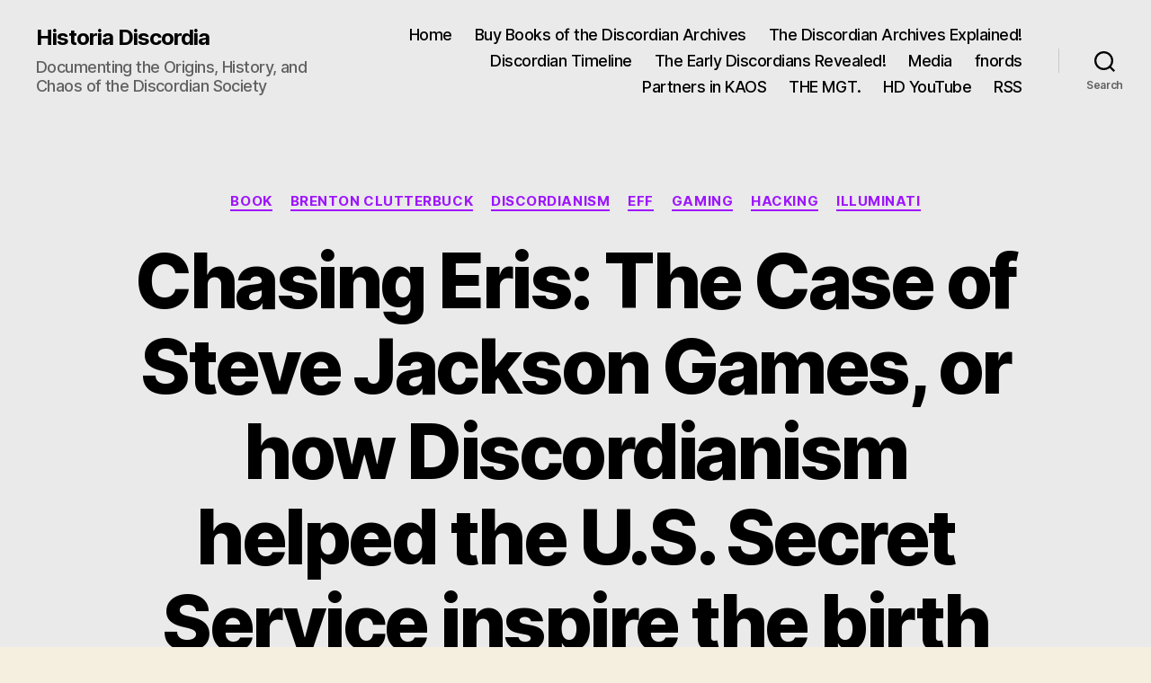

--- FILE ---
content_type: text/html; charset=UTF-8
request_url: http://historiadiscordia.com/chasing-eris-steve-jackson-games/
body_size: 21918
content:
<!DOCTYPE html>

<html class="no-js" lang="en-US">

	<head>

		<meta charset="UTF-8">
		<meta name="viewport" content="width=device-width, initial-scale=1.0">

		<link rel="profile" href="https://gmpg.org/xfn/11">

		<title>Chasing Eris: The Case of Steve Jackson Games, or how Discordianism helped the U.S. Secret Service inspire the birth of the Electronic Frontier Foundation &#8211; Historia Discordia</title>
<meta name='robots' content='max-image-preview:large' />
<link rel="alternate" type="application/rss+xml" title="Historia Discordia &raquo; Feed" href="http://historiadiscordia.com/feed/" />
<link rel="alternate" type="application/rss+xml" title="Historia Discordia &raquo; Comments Feed" href="http://historiadiscordia.com/comments/feed/" />
<link rel="alternate" type="application/rss+xml" title="Historia Discordia &raquo; Chasing Eris: The Case of Steve Jackson Games, or how Discordianism helped the U.S. Secret Service inspire the birth of the Electronic Frontier Foundation Comments Feed" href="http://historiadiscordia.com/chasing-eris-steve-jackson-games/feed/" />
<link rel="alternate" title="oEmbed (JSON)" type="application/json+oembed" href="http://historiadiscordia.com/wp-json/oembed/1.0/embed?url=http%3A%2F%2Fhistoriadiscordia.com%2Fchasing-eris-steve-jackson-games%2F" />
<link rel="alternate" title="oEmbed (XML)" type="text/xml+oembed" href="http://historiadiscordia.com/wp-json/oembed/1.0/embed?url=http%3A%2F%2Fhistoriadiscordia.com%2Fchasing-eris-steve-jackson-games%2F&#038;format=xml" />
<style id='wp-img-auto-sizes-contain-inline-css'>
img:is([sizes=auto i],[sizes^="auto," i]){contain-intrinsic-size:3000px 1500px}
/*# sourceURL=wp-img-auto-sizes-contain-inline-css */
</style>
<link rel='stylesheet' id='bcsb_namespace-css' href='http://historiadiscordia.com/wp-content/plugins/block-comment-spam-bots/css/settings.css?ver=1768357515' media='all' />
<style id='wp-emoji-styles-inline-css'>

	img.wp-smiley, img.emoji {
		display: inline !important;
		border: none !important;
		box-shadow: none !important;
		height: 1em !important;
		width: 1em !important;
		margin: 0 0.07em !important;
		vertical-align: -0.1em !important;
		background: none !important;
		padding: 0 !important;
	}
/*# sourceURL=wp-emoji-styles-inline-css */
</style>
<style id='wp-block-library-inline-css'>
:root{--wp-block-synced-color:#7a00df;--wp-block-synced-color--rgb:122,0,223;--wp-bound-block-color:var(--wp-block-synced-color);--wp-editor-canvas-background:#ddd;--wp-admin-theme-color:#007cba;--wp-admin-theme-color--rgb:0,124,186;--wp-admin-theme-color-darker-10:#006ba1;--wp-admin-theme-color-darker-10--rgb:0,107,160.5;--wp-admin-theme-color-darker-20:#005a87;--wp-admin-theme-color-darker-20--rgb:0,90,135;--wp-admin-border-width-focus:2px}@media (min-resolution:192dpi){:root{--wp-admin-border-width-focus:1.5px}}.wp-element-button{cursor:pointer}:root .has-very-light-gray-background-color{background-color:#eee}:root .has-very-dark-gray-background-color{background-color:#313131}:root .has-very-light-gray-color{color:#eee}:root .has-very-dark-gray-color{color:#313131}:root .has-vivid-green-cyan-to-vivid-cyan-blue-gradient-background{background:linear-gradient(135deg,#00d084,#0693e3)}:root .has-purple-crush-gradient-background{background:linear-gradient(135deg,#34e2e4,#4721fb 50%,#ab1dfe)}:root .has-hazy-dawn-gradient-background{background:linear-gradient(135deg,#faaca8,#dad0ec)}:root .has-subdued-olive-gradient-background{background:linear-gradient(135deg,#fafae1,#67a671)}:root .has-atomic-cream-gradient-background{background:linear-gradient(135deg,#fdd79a,#004a59)}:root .has-nightshade-gradient-background{background:linear-gradient(135deg,#330968,#31cdcf)}:root .has-midnight-gradient-background{background:linear-gradient(135deg,#020381,#2874fc)}:root{--wp--preset--font-size--normal:16px;--wp--preset--font-size--huge:42px}.has-regular-font-size{font-size:1em}.has-larger-font-size{font-size:2.625em}.has-normal-font-size{font-size:var(--wp--preset--font-size--normal)}.has-huge-font-size{font-size:var(--wp--preset--font-size--huge)}.has-text-align-center{text-align:center}.has-text-align-left{text-align:left}.has-text-align-right{text-align:right}.has-fit-text{white-space:nowrap!important}#end-resizable-editor-section{display:none}.aligncenter{clear:both}.items-justified-left{justify-content:flex-start}.items-justified-center{justify-content:center}.items-justified-right{justify-content:flex-end}.items-justified-space-between{justify-content:space-between}.screen-reader-text{border:0;clip-path:inset(50%);height:1px;margin:-1px;overflow:hidden;padding:0;position:absolute;width:1px;word-wrap:normal!important}.screen-reader-text:focus{background-color:#ddd;clip-path:none;color:#444;display:block;font-size:1em;height:auto;left:5px;line-height:normal;padding:15px 23px 14px;text-decoration:none;top:5px;width:auto;z-index:100000}html :where(.has-border-color){border-style:solid}html :where([style*=border-top-color]){border-top-style:solid}html :where([style*=border-right-color]){border-right-style:solid}html :where([style*=border-bottom-color]){border-bottom-style:solid}html :where([style*=border-left-color]){border-left-style:solid}html :where([style*=border-width]){border-style:solid}html :where([style*=border-top-width]){border-top-style:solid}html :where([style*=border-right-width]){border-right-style:solid}html :where([style*=border-bottom-width]){border-bottom-style:solid}html :where([style*=border-left-width]){border-left-style:solid}html :where(img[class*=wp-image-]){height:auto;max-width:100%}:where(figure){margin:0 0 1em}html :where(.is-position-sticky){--wp-admin--admin-bar--position-offset:var(--wp-admin--admin-bar--height,0px)}@media screen and (max-width:600px){html :where(.is-position-sticky){--wp-admin--admin-bar--position-offset:0px}}

/*# sourceURL=wp-block-library-inline-css */
</style><style id='global-styles-inline-css'>
:root{--wp--preset--aspect-ratio--square: 1;--wp--preset--aspect-ratio--4-3: 4/3;--wp--preset--aspect-ratio--3-4: 3/4;--wp--preset--aspect-ratio--3-2: 3/2;--wp--preset--aspect-ratio--2-3: 2/3;--wp--preset--aspect-ratio--16-9: 16/9;--wp--preset--aspect-ratio--9-16: 9/16;--wp--preset--color--black: #000000;--wp--preset--color--cyan-bluish-gray: #abb8c3;--wp--preset--color--white: #ffffff;--wp--preset--color--pale-pink: #f78da7;--wp--preset--color--vivid-red: #cf2e2e;--wp--preset--color--luminous-vivid-orange: #ff6900;--wp--preset--color--luminous-vivid-amber: #fcb900;--wp--preset--color--light-green-cyan: #7bdcb5;--wp--preset--color--vivid-green-cyan: #00d084;--wp--preset--color--pale-cyan-blue: #8ed1fc;--wp--preset--color--vivid-cyan-blue: #0693e3;--wp--preset--color--vivid-purple: #9b51e0;--wp--preset--color--accent: #9d15fd;--wp--preset--color--primary: #000000;--wp--preset--color--secondary: #69603e;--wp--preset--color--subtle-background: #d7cfab;--wp--preset--color--background: #f5efe0;--wp--preset--gradient--vivid-cyan-blue-to-vivid-purple: linear-gradient(135deg,rgb(6,147,227) 0%,rgb(155,81,224) 100%);--wp--preset--gradient--light-green-cyan-to-vivid-green-cyan: linear-gradient(135deg,rgb(122,220,180) 0%,rgb(0,208,130) 100%);--wp--preset--gradient--luminous-vivid-amber-to-luminous-vivid-orange: linear-gradient(135deg,rgb(252,185,0) 0%,rgb(255,105,0) 100%);--wp--preset--gradient--luminous-vivid-orange-to-vivid-red: linear-gradient(135deg,rgb(255,105,0) 0%,rgb(207,46,46) 100%);--wp--preset--gradient--very-light-gray-to-cyan-bluish-gray: linear-gradient(135deg,rgb(238,238,238) 0%,rgb(169,184,195) 100%);--wp--preset--gradient--cool-to-warm-spectrum: linear-gradient(135deg,rgb(74,234,220) 0%,rgb(151,120,209) 20%,rgb(207,42,186) 40%,rgb(238,44,130) 60%,rgb(251,105,98) 80%,rgb(254,248,76) 100%);--wp--preset--gradient--blush-light-purple: linear-gradient(135deg,rgb(255,206,236) 0%,rgb(152,150,240) 100%);--wp--preset--gradient--blush-bordeaux: linear-gradient(135deg,rgb(254,205,165) 0%,rgb(254,45,45) 50%,rgb(107,0,62) 100%);--wp--preset--gradient--luminous-dusk: linear-gradient(135deg,rgb(255,203,112) 0%,rgb(199,81,192) 50%,rgb(65,88,208) 100%);--wp--preset--gradient--pale-ocean: linear-gradient(135deg,rgb(255,245,203) 0%,rgb(182,227,212) 50%,rgb(51,167,181) 100%);--wp--preset--gradient--electric-grass: linear-gradient(135deg,rgb(202,248,128) 0%,rgb(113,206,126) 100%);--wp--preset--gradient--midnight: linear-gradient(135deg,rgb(2,3,129) 0%,rgb(40,116,252) 100%);--wp--preset--font-size--small: 18px;--wp--preset--font-size--medium: 20px;--wp--preset--font-size--large: 26.25px;--wp--preset--font-size--x-large: 42px;--wp--preset--font-size--normal: 21px;--wp--preset--font-size--larger: 32px;--wp--preset--spacing--20: 0.44rem;--wp--preset--spacing--30: 0.67rem;--wp--preset--spacing--40: 1rem;--wp--preset--spacing--50: 1.5rem;--wp--preset--spacing--60: 2.25rem;--wp--preset--spacing--70: 3.38rem;--wp--preset--spacing--80: 5.06rem;--wp--preset--shadow--natural: 6px 6px 9px rgba(0, 0, 0, 0.2);--wp--preset--shadow--deep: 12px 12px 50px rgba(0, 0, 0, 0.4);--wp--preset--shadow--sharp: 6px 6px 0px rgba(0, 0, 0, 0.2);--wp--preset--shadow--outlined: 6px 6px 0px -3px rgb(255, 255, 255), 6px 6px rgb(0, 0, 0);--wp--preset--shadow--crisp: 6px 6px 0px rgb(0, 0, 0);}:where(.is-layout-flex){gap: 0.5em;}:where(.is-layout-grid){gap: 0.5em;}body .is-layout-flex{display: flex;}.is-layout-flex{flex-wrap: wrap;align-items: center;}.is-layout-flex > :is(*, div){margin: 0;}body .is-layout-grid{display: grid;}.is-layout-grid > :is(*, div){margin: 0;}:where(.wp-block-columns.is-layout-flex){gap: 2em;}:where(.wp-block-columns.is-layout-grid){gap: 2em;}:where(.wp-block-post-template.is-layout-flex){gap: 1.25em;}:where(.wp-block-post-template.is-layout-grid){gap: 1.25em;}.has-black-color{color: var(--wp--preset--color--black) !important;}.has-cyan-bluish-gray-color{color: var(--wp--preset--color--cyan-bluish-gray) !important;}.has-white-color{color: var(--wp--preset--color--white) !important;}.has-pale-pink-color{color: var(--wp--preset--color--pale-pink) !important;}.has-vivid-red-color{color: var(--wp--preset--color--vivid-red) !important;}.has-luminous-vivid-orange-color{color: var(--wp--preset--color--luminous-vivid-orange) !important;}.has-luminous-vivid-amber-color{color: var(--wp--preset--color--luminous-vivid-amber) !important;}.has-light-green-cyan-color{color: var(--wp--preset--color--light-green-cyan) !important;}.has-vivid-green-cyan-color{color: var(--wp--preset--color--vivid-green-cyan) !important;}.has-pale-cyan-blue-color{color: var(--wp--preset--color--pale-cyan-blue) !important;}.has-vivid-cyan-blue-color{color: var(--wp--preset--color--vivid-cyan-blue) !important;}.has-vivid-purple-color{color: var(--wp--preset--color--vivid-purple) !important;}.has-black-background-color{background-color: var(--wp--preset--color--black) !important;}.has-cyan-bluish-gray-background-color{background-color: var(--wp--preset--color--cyan-bluish-gray) !important;}.has-white-background-color{background-color: var(--wp--preset--color--white) !important;}.has-pale-pink-background-color{background-color: var(--wp--preset--color--pale-pink) !important;}.has-vivid-red-background-color{background-color: var(--wp--preset--color--vivid-red) !important;}.has-luminous-vivid-orange-background-color{background-color: var(--wp--preset--color--luminous-vivid-orange) !important;}.has-luminous-vivid-amber-background-color{background-color: var(--wp--preset--color--luminous-vivid-amber) !important;}.has-light-green-cyan-background-color{background-color: var(--wp--preset--color--light-green-cyan) !important;}.has-vivid-green-cyan-background-color{background-color: var(--wp--preset--color--vivid-green-cyan) !important;}.has-pale-cyan-blue-background-color{background-color: var(--wp--preset--color--pale-cyan-blue) !important;}.has-vivid-cyan-blue-background-color{background-color: var(--wp--preset--color--vivid-cyan-blue) !important;}.has-vivid-purple-background-color{background-color: var(--wp--preset--color--vivid-purple) !important;}.has-black-border-color{border-color: var(--wp--preset--color--black) !important;}.has-cyan-bluish-gray-border-color{border-color: var(--wp--preset--color--cyan-bluish-gray) !important;}.has-white-border-color{border-color: var(--wp--preset--color--white) !important;}.has-pale-pink-border-color{border-color: var(--wp--preset--color--pale-pink) !important;}.has-vivid-red-border-color{border-color: var(--wp--preset--color--vivid-red) !important;}.has-luminous-vivid-orange-border-color{border-color: var(--wp--preset--color--luminous-vivid-orange) !important;}.has-luminous-vivid-amber-border-color{border-color: var(--wp--preset--color--luminous-vivid-amber) !important;}.has-light-green-cyan-border-color{border-color: var(--wp--preset--color--light-green-cyan) !important;}.has-vivid-green-cyan-border-color{border-color: var(--wp--preset--color--vivid-green-cyan) !important;}.has-pale-cyan-blue-border-color{border-color: var(--wp--preset--color--pale-cyan-blue) !important;}.has-vivid-cyan-blue-border-color{border-color: var(--wp--preset--color--vivid-cyan-blue) !important;}.has-vivid-purple-border-color{border-color: var(--wp--preset--color--vivid-purple) !important;}.has-vivid-cyan-blue-to-vivid-purple-gradient-background{background: var(--wp--preset--gradient--vivid-cyan-blue-to-vivid-purple) !important;}.has-light-green-cyan-to-vivid-green-cyan-gradient-background{background: var(--wp--preset--gradient--light-green-cyan-to-vivid-green-cyan) !important;}.has-luminous-vivid-amber-to-luminous-vivid-orange-gradient-background{background: var(--wp--preset--gradient--luminous-vivid-amber-to-luminous-vivid-orange) !important;}.has-luminous-vivid-orange-to-vivid-red-gradient-background{background: var(--wp--preset--gradient--luminous-vivid-orange-to-vivid-red) !important;}.has-very-light-gray-to-cyan-bluish-gray-gradient-background{background: var(--wp--preset--gradient--very-light-gray-to-cyan-bluish-gray) !important;}.has-cool-to-warm-spectrum-gradient-background{background: var(--wp--preset--gradient--cool-to-warm-spectrum) !important;}.has-blush-light-purple-gradient-background{background: var(--wp--preset--gradient--blush-light-purple) !important;}.has-blush-bordeaux-gradient-background{background: var(--wp--preset--gradient--blush-bordeaux) !important;}.has-luminous-dusk-gradient-background{background: var(--wp--preset--gradient--luminous-dusk) !important;}.has-pale-ocean-gradient-background{background: var(--wp--preset--gradient--pale-ocean) !important;}.has-electric-grass-gradient-background{background: var(--wp--preset--gradient--electric-grass) !important;}.has-midnight-gradient-background{background: var(--wp--preset--gradient--midnight) !important;}.has-small-font-size{font-size: var(--wp--preset--font-size--small) !important;}.has-medium-font-size{font-size: var(--wp--preset--font-size--medium) !important;}.has-large-font-size{font-size: var(--wp--preset--font-size--large) !important;}.has-x-large-font-size{font-size: var(--wp--preset--font-size--x-large) !important;}
/*# sourceURL=global-styles-inline-css */
</style>

<style id='classic-theme-styles-inline-css'>
/*! This file is auto-generated */
.wp-block-button__link{color:#fff;background-color:#32373c;border-radius:9999px;box-shadow:none;text-decoration:none;padding:calc(.667em + 2px) calc(1.333em + 2px);font-size:1.125em}.wp-block-file__button{background:#32373c;color:#fff;text-decoration:none}
/*# sourceURL=/wp-includes/css/classic-themes.min.css */
</style>
<link rel='stylesheet' id='twentytwenty-style-css' href='http://historiadiscordia.com/wp-content/themes/twentytwenty/style.css?ver=2.9' media='all' />
<style id='twentytwenty-style-inline-css'>
.color-accent,.color-accent-hover:hover,.color-accent-hover:focus,:root .has-accent-color,.has-drop-cap:not(:focus):first-letter,.wp-block-button.is-style-outline,a { color: #9d15fd; }blockquote,.border-color-accent,.border-color-accent-hover:hover,.border-color-accent-hover:focus { border-color: #9d15fd; }button,.button,.faux-button,.wp-block-button__link,.wp-block-file .wp-block-file__button,input[type="button"],input[type="reset"],input[type="submit"],.bg-accent,.bg-accent-hover:hover,.bg-accent-hover:focus,:root .has-accent-background-color,.comment-reply-link { background-color: #9d15fd; }.fill-children-accent,.fill-children-accent * { fill: #9d15fd; }:root .has-background-color,button,.button,.faux-button,.wp-block-button__link,.wp-block-file__button,input[type="button"],input[type="reset"],input[type="submit"],.wp-block-button,.comment-reply-link,.has-background.has-primary-background-color:not(.has-text-color),.has-background.has-primary-background-color *:not(.has-text-color),.has-background.has-accent-background-color:not(.has-text-color),.has-background.has-accent-background-color *:not(.has-text-color) { color: #f5efe0; }:root .has-background-background-color { background-color: #f5efe0; }body,.entry-title a,:root .has-primary-color { color: #000000; }:root .has-primary-background-color { background-color: #000000; }cite,figcaption,.wp-caption-text,.post-meta,.entry-content .wp-block-archives li,.entry-content .wp-block-categories li,.entry-content .wp-block-latest-posts li,.wp-block-latest-comments__comment-date,.wp-block-latest-posts__post-date,.wp-block-embed figcaption,.wp-block-image figcaption,.wp-block-pullquote cite,.comment-metadata,.comment-respond .comment-notes,.comment-respond .logged-in-as,.pagination .dots,.entry-content hr:not(.has-background),hr.styled-separator,:root .has-secondary-color { color: #69603e; }:root .has-secondary-background-color { background-color: #69603e; }pre,fieldset,input,textarea,table,table *,hr { border-color: #d7cfab; }caption,code,code,kbd,samp,.wp-block-table.is-style-stripes tbody tr:nth-child(odd),:root .has-subtle-background-background-color { background-color: #d7cfab; }.wp-block-table.is-style-stripes { border-bottom-color: #d7cfab; }.wp-block-latest-posts.is-grid li { border-top-color: #d7cfab; }:root .has-subtle-background-color { color: #d7cfab; }body:not(.overlay-header) .primary-menu > li > a,body:not(.overlay-header) .primary-menu > li > .icon,.modal-menu a,.footer-menu a, .footer-widgets a:where(:not(.wp-block-button__link)),#site-footer .wp-block-button.is-style-outline,.wp-block-pullquote:before,.singular:not(.overlay-header) .entry-header a,.archive-header a,.header-footer-group .color-accent,.header-footer-group .color-accent-hover:hover { color: #9736dc; }.social-icons a,#site-footer button:not(.toggle),#site-footer .button,#site-footer .faux-button,#site-footer .wp-block-button__link,#site-footer .wp-block-file__button,#site-footer input[type="button"],#site-footer input[type="reset"],#site-footer input[type="submit"] { background-color: #9736dc; }.social-icons a,body:not(.overlay-header) .primary-menu ul,.header-footer-group button,.header-footer-group .button,.header-footer-group .faux-button,.header-footer-group .wp-block-button:not(.is-style-outline) .wp-block-button__link,.header-footer-group .wp-block-file__button,.header-footer-group input[type="button"],.header-footer-group input[type="reset"],.header-footer-group input[type="submit"] { color: #eaeaea; }#site-header,.footer-nav-widgets-wrapper,#site-footer,.menu-modal,.menu-modal-inner,.search-modal-inner,.archive-header,.singular .entry-header,.singular .featured-media:before,.wp-block-pullquote:before { background-color: #eaeaea; }.header-footer-group,body:not(.overlay-header) #site-header .toggle,.menu-modal .toggle { color: #000000; }body:not(.overlay-header) .primary-menu ul { background-color: #000000; }body:not(.overlay-header) .primary-menu > li > ul:after { border-bottom-color: #000000; }body:not(.overlay-header) .primary-menu ul ul:after { border-left-color: #000000; }.site-description,body:not(.overlay-header) .toggle-inner .toggle-text,.widget .post-date,.widget .rss-date,.widget_archive li,.widget_categories li,.widget cite,.widget_pages li,.widget_meta li,.widget_nav_menu li,.powered-by-wordpress,.footer-credits .privacy-policy,.to-the-top,.singular .entry-header .post-meta,.singular:not(.overlay-header) .entry-header .post-meta a { color: #606060; }.header-footer-group pre,.header-footer-group fieldset,.header-footer-group input,.header-footer-group textarea,.header-footer-group table,.header-footer-group table *,.footer-nav-widgets-wrapper,#site-footer,.menu-modal nav *,.footer-widgets-outer-wrapper,.footer-top { border-color: #c9c9c9; }.header-footer-group table caption,body:not(.overlay-header) .header-inner .toggle-wrapper::before { background-color: #c9c9c9; }
/*# sourceURL=twentytwenty-style-inline-css */
</style>
<link rel='stylesheet' id='twentytwenty-fonts-css' href='http://historiadiscordia.com/wp-content/themes/twentytwenty/assets/css/font-inter.css?ver=2.9' media='all' />
<link rel='stylesheet' id='twentytwenty-print-style-css' href='http://historiadiscordia.com/wp-content/themes/twentytwenty/print.css?ver=2.9' media='print' />
<script src="http://historiadiscordia.com/wp-content/plugins/discordian-date-function/dtime.js?ver=6.9" id="dtime-js"></script>
<script src="http://historiadiscordia.com/wp-content/themes/twentytwenty/assets/js/index.js?ver=2.9" id="twentytwenty-js-js" defer data-wp-strategy="defer"></script>
<link rel="https://api.w.org/" href="http://historiadiscordia.com/wp-json/" /><link rel="alternate" title="JSON" type="application/json" href="http://historiadiscordia.com/wp-json/wp/v2/posts/872" /><link rel="EditURI" type="application/rsd+xml" title="RSD" href="http://historiadiscordia.com/xmlrpc.php?rsd" />
<link rel="canonical" href="http://historiadiscordia.com/chasing-eris-steve-jackson-games/" />
<link rel='shortlink' href='http://historiadiscordia.com/?p=872' />
		<script type="text/javascript">
			var _statcounter = _statcounter || [];
			_statcounter.push({"tags": {"author": "Clutterbuck"}});
		</script>
			<script>document.documentElement.className = document.documentElement.className.replace( 'no-js', 'js' );</script>
	<style>.recentcomments a{display:inline !important;padding:0 !important;margin:0 !important;}</style><link rel="icon" href="http://historiadiscordia.com/wp-content/uploads/2021/01/cropped-site_icon-original_sacred_chao-32x32.png" sizes="32x32" />
<link rel="icon" href="http://historiadiscordia.com/wp-content/uploads/2021/01/cropped-site_icon-original_sacred_chao-192x192.png" sizes="192x192" />
<link rel="apple-touch-icon" href="http://historiadiscordia.com/wp-content/uploads/2021/01/cropped-site_icon-original_sacred_chao-180x180.png" />
<meta name="msapplication-TileImage" content="http://historiadiscordia.com/wp-content/uploads/2021/01/cropped-site_icon-original_sacred_chao-270x270.png" />
<style>
#submit {
    display:none;
}
</style>
		<style id="wp-custom-css">
			.wp-caption.aligncenter .wp-caption-text {
       text-align: center;
}		</style>
		
	</head>

	<body class="wp-singular post-template-default single single-post postid-872 single-format-standard wp-embed-responsive wp-theme-twentytwenty singular enable-search-modal missing-post-thumbnail has-single-pagination showing-comments show-avatars footer-top-visible">

		<a class="skip-link screen-reader-text" href="#site-content">Skip to the content</a>
		<header id="site-header" class="header-footer-group">

			<div class="header-inner section-inner">

				<div class="header-titles-wrapper">

					
						<button class="toggle search-toggle mobile-search-toggle" data-toggle-target=".search-modal" data-toggle-body-class="showing-search-modal" data-set-focus=".search-modal .search-field" aria-expanded="false">
							<span class="toggle-inner">
								<span class="toggle-icon">
									<svg class="svg-icon" aria-hidden="true" role="img" focusable="false" xmlns="http://www.w3.org/2000/svg" width="23" height="23" viewBox="0 0 23 23"><path d="M38.710696,48.0601792 L43,52.3494831 L41.3494831,54 L37.0601792,49.710696 C35.2632422,51.1481185 32.9839107,52.0076499 30.5038249,52.0076499 C24.7027226,52.0076499 20,47.3049272 20,41.5038249 C20,35.7027226 24.7027226,31 30.5038249,31 C36.3049272,31 41.0076499,35.7027226 41.0076499,41.5038249 C41.0076499,43.9839107 40.1481185,46.2632422 38.710696,48.0601792 Z M36.3875844,47.1716785 C37.8030221,45.7026647 38.6734666,43.7048964 38.6734666,41.5038249 C38.6734666,36.9918565 35.0157934,33.3341833 30.5038249,33.3341833 C25.9918565,33.3341833 22.3341833,36.9918565 22.3341833,41.5038249 C22.3341833,46.0157934 25.9918565,49.6734666 30.5038249,49.6734666 C32.7048964,49.6734666 34.7026647,48.8030221 36.1716785,47.3875844 C36.2023931,47.347638 36.2360451,47.3092237 36.2726343,47.2726343 C36.3092237,47.2360451 36.347638,47.2023931 36.3875844,47.1716785 Z" transform="translate(-20 -31)" /></svg>								</span>
								<span class="toggle-text">Search</span>
							</span>
						</button><!-- .search-toggle -->

					
					<div class="header-titles">

						<div class="site-title faux-heading"><a href="http://historiadiscordia.com/" rel="home">Historia Discordia</a></div><div class="site-description">Documenting the Origins, History, and Chaos of the Discordian Society</div><!-- .site-description -->
					</div><!-- .header-titles -->

					<button class="toggle nav-toggle mobile-nav-toggle" data-toggle-target=".menu-modal"  data-toggle-body-class="showing-menu-modal" aria-expanded="false" data-set-focus=".close-nav-toggle">
						<span class="toggle-inner">
							<span class="toggle-icon">
								<svg class="svg-icon" aria-hidden="true" role="img" focusable="false" xmlns="http://www.w3.org/2000/svg" width="26" height="7" viewBox="0 0 26 7"><path fill-rule="evenodd" d="M332.5,45 C330.567003,45 329,43.4329966 329,41.5 C329,39.5670034 330.567003,38 332.5,38 C334.432997,38 336,39.5670034 336,41.5 C336,43.4329966 334.432997,45 332.5,45 Z M342,45 C340.067003,45 338.5,43.4329966 338.5,41.5 C338.5,39.5670034 340.067003,38 342,38 C343.932997,38 345.5,39.5670034 345.5,41.5 C345.5,43.4329966 343.932997,45 342,45 Z M351.5,45 C349.567003,45 348,43.4329966 348,41.5 C348,39.5670034 349.567003,38 351.5,38 C353.432997,38 355,39.5670034 355,41.5 C355,43.4329966 353.432997,45 351.5,45 Z" transform="translate(-329 -38)" /></svg>							</span>
							<span class="toggle-text">Menu</span>
						</span>
					</button><!-- .nav-toggle -->

				</div><!-- .header-titles-wrapper -->

				<div class="header-navigation-wrapper">

					
							<nav class="primary-menu-wrapper" aria-label="Horizontal">

								<ul class="primary-menu reset-list-style">

								<li id="menu-item-6" class="menu-item menu-item-type-custom menu-item-object-custom menu-item-6"><a href="http://www.historiadiscordia.com">Home</a></li>
<li id="menu-item-9344" class="menu-item menu-item-type-post_type menu-item-object-page menu-item-9344"><a href="http://historiadiscordia.com/books/">Buy Books of the Discordian Archives</a></li>
<li id="menu-item-9342" class="menu-item menu-item-type-post_type menu-item-object-page menu-item-9342"><a href="http://historiadiscordia.com/the-discordian-archives/">The Discordian Archives Explained!</a></li>
<li id="menu-item-2500" class="menu-item menu-item-type-post_type menu-item-object-page menu-item-2500"><a href="http://historiadiscordia.com/discordian-timeline/">Discordian Timeline</a></li>
<li id="menu-item-9340" class="menu-item menu-item-type-post_type menu-item-object-page menu-item-9340"><a href="http://historiadiscordia.com/the-early-discordians/">The Early Discordians Revealed!</a></li>
<li id="menu-item-9341" class="menu-item menu-item-type-post_type menu-item-object-page menu-item-9341"><a href="http://historiadiscordia.com/media/">Media</a></li>
<li id="menu-item-9338" class="menu-item menu-item-type-post_type menu-item-object-page menu-item-9338"><a href="http://historiadiscordia.com/fnords/">fnords</a></li>
<li id="menu-item-9343" class="menu-item menu-item-type-post_type menu-item-object-page menu-item-9343"><a href="http://historiadiscordia.com/kaos/">Partners in KAOS</a></li>
<li id="menu-item-9339" class="menu-item menu-item-type-post_type menu-item-object-page menu-item-9339"><a href="http://historiadiscordia.com/the-mgt/">THE MGT.</a></li>
<li id="menu-item-9725" class="menu-item menu-item-type-custom menu-item-object-custom menu-item-9725"><a href="https://www.youtube.com/channel/UCscEneVCrCWDbqCtmW1G0Ng">HD YouTube</a></li>
<li id="menu-item-7" class="menu-item menu-item-type-custom menu-item-object-custom menu-item-7"><a href="http://historiadiscordia.com/feed/">RSS</a></li>

								</ul>

							</nav><!-- .primary-menu-wrapper -->

						
						<div class="header-toggles hide-no-js">

						
							<div class="toggle-wrapper search-toggle-wrapper">

								<button class="toggle search-toggle desktop-search-toggle" data-toggle-target=".search-modal" data-toggle-body-class="showing-search-modal" data-set-focus=".search-modal .search-field" aria-expanded="false">
									<span class="toggle-inner">
										<svg class="svg-icon" aria-hidden="true" role="img" focusable="false" xmlns="http://www.w3.org/2000/svg" width="23" height="23" viewBox="0 0 23 23"><path d="M38.710696,48.0601792 L43,52.3494831 L41.3494831,54 L37.0601792,49.710696 C35.2632422,51.1481185 32.9839107,52.0076499 30.5038249,52.0076499 C24.7027226,52.0076499 20,47.3049272 20,41.5038249 C20,35.7027226 24.7027226,31 30.5038249,31 C36.3049272,31 41.0076499,35.7027226 41.0076499,41.5038249 C41.0076499,43.9839107 40.1481185,46.2632422 38.710696,48.0601792 Z M36.3875844,47.1716785 C37.8030221,45.7026647 38.6734666,43.7048964 38.6734666,41.5038249 C38.6734666,36.9918565 35.0157934,33.3341833 30.5038249,33.3341833 C25.9918565,33.3341833 22.3341833,36.9918565 22.3341833,41.5038249 C22.3341833,46.0157934 25.9918565,49.6734666 30.5038249,49.6734666 C32.7048964,49.6734666 34.7026647,48.8030221 36.1716785,47.3875844 C36.2023931,47.347638 36.2360451,47.3092237 36.2726343,47.2726343 C36.3092237,47.2360451 36.347638,47.2023931 36.3875844,47.1716785 Z" transform="translate(-20 -31)" /></svg>										<span class="toggle-text">Search</span>
									</span>
								</button><!-- .search-toggle -->

							</div>

							
						</div><!-- .header-toggles -->
						
				</div><!-- .header-navigation-wrapper -->

			</div><!-- .header-inner -->

			<div class="search-modal cover-modal header-footer-group" data-modal-target-string=".search-modal" role="dialog" aria-modal="true" aria-label="Search">

	<div class="search-modal-inner modal-inner">

		<div class="section-inner">

			<form role="search" aria-label="Search for:" method="get" class="search-form" action="http://historiadiscordia.com/">
	<label for="search-form-1">
		<span class="screen-reader-text">
			Search for:		</span>
		<input type="search" id="search-form-1" class="search-field" placeholder="Search &hellip;" value="" name="s" />
	</label>
	<input type="submit" class="search-submit" value="Search" />
</form>

			<button class="toggle search-untoggle close-search-toggle fill-children-current-color" data-toggle-target=".search-modal" data-toggle-body-class="showing-search-modal" data-set-focus=".search-modal .search-field">
				<span class="screen-reader-text">
					Close search				</span>
				<svg class="svg-icon" aria-hidden="true" role="img" focusable="false" xmlns="http://www.w3.org/2000/svg" width="16" height="16" viewBox="0 0 16 16"><polygon fill="" fill-rule="evenodd" points="6.852 7.649 .399 1.195 1.445 .149 7.899 6.602 14.352 .149 15.399 1.195 8.945 7.649 15.399 14.102 14.352 15.149 7.899 8.695 1.445 15.149 .399 14.102" /></svg>			</button><!-- .search-toggle -->

		</div><!-- .section-inner -->

	</div><!-- .search-modal-inner -->

</div><!-- .menu-modal -->

		</header><!-- #site-header -->

		
<div class="menu-modal cover-modal header-footer-group" data-modal-target-string=".menu-modal">

	<div class="menu-modal-inner modal-inner">

		<div class="menu-wrapper section-inner">

			<div class="menu-top">

				<button class="toggle close-nav-toggle fill-children-current-color" data-toggle-target=".menu-modal" data-toggle-body-class="showing-menu-modal" data-set-focus=".menu-modal">
					<span class="toggle-text">Close Menu</span>
					<svg class="svg-icon" aria-hidden="true" role="img" focusable="false" xmlns="http://www.w3.org/2000/svg" width="16" height="16" viewBox="0 0 16 16"><polygon fill="" fill-rule="evenodd" points="6.852 7.649 .399 1.195 1.445 .149 7.899 6.602 14.352 .149 15.399 1.195 8.945 7.649 15.399 14.102 14.352 15.149 7.899 8.695 1.445 15.149 .399 14.102" /></svg>				</button><!-- .nav-toggle -->

				
					<nav class="mobile-menu" aria-label="Mobile">

						<ul class="modal-menu reset-list-style">

						<li class="menu-item menu-item-type-custom menu-item-object-custom menu-item-6"><div class="ancestor-wrapper"><a href="http://www.historiadiscordia.com">Home</a></div><!-- .ancestor-wrapper --></li>
<li class="menu-item menu-item-type-post_type menu-item-object-page menu-item-9344"><div class="ancestor-wrapper"><a href="http://historiadiscordia.com/books/">Buy Books of the Discordian Archives</a></div><!-- .ancestor-wrapper --></li>
<li class="menu-item menu-item-type-post_type menu-item-object-page menu-item-9342"><div class="ancestor-wrapper"><a href="http://historiadiscordia.com/the-discordian-archives/">The Discordian Archives Explained!</a></div><!-- .ancestor-wrapper --></li>
<li class="menu-item menu-item-type-post_type menu-item-object-page menu-item-2500"><div class="ancestor-wrapper"><a href="http://historiadiscordia.com/discordian-timeline/">Discordian Timeline</a></div><!-- .ancestor-wrapper --></li>
<li class="menu-item menu-item-type-post_type menu-item-object-page menu-item-9340"><div class="ancestor-wrapper"><a href="http://historiadiscordia.com/the-early-discordians/">The Early Discordians Revealed!</a></div><!-- .ancestor-wrapper --></li>
<li class="menu-item menu-item-type-post_type menu-item-object-page menu-item-9341"><div class="ancestor-wrapper"><a href="http://historiadiscordia.com/media/">Media</a></div><!-- .ancestor-wrapper --></li>
<li class="menu-item menu-item-type-post_type menu-item-object-page menu-item-9338"><div class="ancestor-wrapper"><a href="http://historiadiscordia.com/fnords/">fnords</a></div><!-- .ancestor-wrapper --></li>
<li class="menu-item menu-item-type-post_type menu-item-object-page menu-item-9343"><div class="ancestor-wrapper"><a href="http://historiadiscordia.com/kaos/">Partners in KAOS</a></div><!-- .ancestor-wrapper --></li>
<li class="menu-item menu-item-type-post_type menu-item-object-page menu-item-9339"><div class="ancestor-wrapper"><a href="http://historiadiscordia.com/the-mgt/">THE MGT.</a></div><!-- .ancestor-wrapper --></li>
<li class="menu-item menu-item-type-custom menu-item-object-custom menu-item-9725"><div class="ancestor-wrapper"><a href="https://www.youtube.com/channel/UCscEneVCrCWDbqCtmW1G0Ng">HD YouTube</a></div><!-- .ancestor-wrapper --></li>
<li class="menu-item menu-item-type-custom menu-item-object-custom menu-item-7"><div class="ancestor-wrapper"><a href="http://historiadiscordia.com/feed/">RSS</a></div><!-- .ancestor-wrapper --></li>

						</ul>

					</nav>

					
			</div><!-- .menu-top -->

			<div class="menu-bottom">

				
			</div><!-- .menu-bottom -->

		</div><!-- .menu-wrapper -->

	</div><!-- .menu-modal-inner -->

</div><!-- .menu-modal -->

<main id="site-content">

	
<article class="post-872 post type-post status-publish format-standard hentry category-book category-brenton-clutterbuck category-discordianism category-eff category-gaming category-hacking category-illuminati" id="post-872">

	
<header class="entry-header has-text-align-center header-footer-group">

	<div class="entry-header-inner section-inner medium">

		
			<div class="entry-categories">
				<span class="screen-reader-text">
					Categories				</span>
				<div class="entry-categories-inner">
					<a href="http://historiadiscordia.com/category/book/" rel="category tag">book</a> <a href="http://historiadiscordia.com/category/brenton-clutterbuck/" rel="category tag">brenton clutterbuck</a> <a href="http://historiadiscordia.com/category/discordianism/" rel="category tag">discordianism</a> <a href="http://historiadiscordia.com/category/eff/" rel="category tag">eff</a> <a href="http://historiadiscordia.com/category/gaming/" rel="category tag">gaming</a> <a href="http://historiadiscordia.com/category/hacking/" rel="category tag">hacking</a> <a href="http://historiadiscordia.com/category/illuminati/" rel="category tag">illuminati</a>				</div><!-- .entry-categories-inner -->
			</div><!-- .entry-categories -->

			<h1 class="entry-title">Chasing Eris: The Case of Steve Jackson Games, or how Discordianism helped the U.S. Secret Service inspire the birth of the Electronic Frontier Foundation</h1>
		<div class="post-meta-wrapper post-meta-single post-meta-single-top">

			<ul class="post-meta">

									<li class="post-author meta-wrapper">
						<span class="meta-icon">
							<span class="screen-reader-text">
								Post author							</span>
							<svg class="svg-icon" aria-hidden="true" role="img" focusable="false" xmlns="http://www.w3.org/2000/svg" width="18" height="20" viewBox="0 0 18 20"><path fill="" d="M18,19 C18,19.5522847 17.5522847,20 17,20 C16.4477153,20 16,19.5522847 16,19 L16,17 C16,15.3431458 14.6568542,14 13,14 L5,14 C3.34314575,14 2,15.3431458 2,17 L2,19 C2,19.5522847 1.55228475,20 1,20 C0.44771525,20 0,19.5522847 0,19 L0,17 C0,14.2385763 2.23857625,12 5,12 L13,12 C15.7614237,12 18,14.2385763 18,17 L18,19 Z M9,10 C6.23857625,10 4,7.76142375 4,5 C4,2.23857625 6.23857625,0 9,0 C11.7614237,0 14,2.23857625 14,5 C14,7.76142375 11.7614237,10 9,10 Z M9,8 C10.6568542,8 12,6.65685425 12,5 C12,3.34314575 10.6568542,2 9,2 C7.34314575,2 6,3.34314575 6,5 C6,6.65685425 7.34314575,8 9,8 Z" /></svg>						</span>
						<span class="meta-text">
							By <a href="http://historiadiscordia.com/author/clutterbuck/">Clutterbuck</a>						</span>
					</li>
										<li class="post-date meta-wrapper">
						<span class="meta-icon">
							<span class="screen-reader-text">
								Post date							</span>
							<svg class="svg-icon" aria-hidden="true" role="img" focusable="false" xmlns="http://www.w3.org/2000/svg" width="18" height="19" viewBox="0 0 18 19"><path fill="" d="M4.60069444,4.09375 L3.25,4.09375 C2.47334957,4.09375 1.84375,4.72334957 1.84375,5.5 L1.84375,7.26736111 L16.15625,7.26736111 L16.15625,5.5 C16.15625,4.72334957 15.5266504,4.09375 14.75,4.09375 L13.3993056,4.09375 L13.3993056,4.55555556 C13.3993056,5.02154581 13.0215458,5.39930556 12.5555556,5.39930556 C12.0895653,5.39930556 11.7118056,5.02154581 11.7118056,4.55555556 L11.7118056,4.09375 L6.28819444,4.09375 L6.28819444,4.55555556 C6.28819444,5.02154581 5.9104347,5.39930556 5.44444444,5.39930556 C4.97845419,5.39930556 4.60069444,5.02154581 4.60069444,4.55555556 L4.60069444,4.09375 Z M6.28819444,2.40625 L11.7118056,2.40625 L11.7118056,1 C11.7118056,0.534009742 12.0895653,0.15625 12.5555556,0.15625 C13.0215458,0.15625 13.3993056,0.534009742 13.3993056,1 L13.3993056,2.40625 L14.75,2.40625 C16.4586309,2.40625 17.84375,3.79136906 17.84375,5.5 L17.84375,15.875 C17.84375,17.5836309 16.4586309,18.96875 14.75,18.96875 L3.25,18.96875 C1.54136906,18.96875 0.15625,17.5836309 0.15625,15.875 L0.15625,5.5 C0.15625,3.79136906 1.54136906,2.40625 3.25,2.40625 L4.60069444,2.40625 L4.60069444,1 C4.60069444,0.534009742 4.97845419,0.15625 5.44444444,0.15625 C5.9104347,0.15625 6.28819444,0.534009742 6.28819444,1 L6.28819444,2.40625 Z M1.84375,8.95486111 L1.84375,15.875 C1.84375,16.6516504 2.47334957,17.28125 3.25,17.28125 L14.75,17.28125 C15.5266504,17.28125 16.15625,16.6516504 16.15625,15.875 L16.15625,8.95486111 L1.84375,8.95486111 Z" /></svg>						</span>
						<span class="meta-text">
							<a href="http://historiadiscordia.com/chasing-eris-steve-jackson-games/">February 15, 2014</a>
						</span>
					</li>
										<li class="post-comment-link meta-wrapper">
						<span class="meta-icon">
							<svg class="svg-icon" aria-hidden="true" role="img" focusable="false" xmlns="http://www.w3.org/2000/svg" width="19" height="19" viewBox="0 0 19 19"><path d="M9.43016863,13.2235931 C9.58624731,13.094699 9.7823475,13.0241935 9.98476849,13.0241935 L15.0564516,13.0241935 C15.8581553,13.0241935 16.5080645,12.3742843 16.5080645,11.5725806 L16.5080645,3.44354839 C16.5080645,2.64184472 15.8581553,1.99193548 15.0564516,1.99193548 L3.44354839,1.99193548 C2.64184472,1.99193548 1.99193548,2.64184472 1.99193548,3.44354839 L1.99193548,11.5725806 C1.99193548,12.3742843 2.64184472,13.0241935 3.44354839,13.0241935 L5.76612903,13.0241935 C6.24715123,13.0241935 6.63709677,13.4141391 6.63709677,13.8951613 L6.63709677,15.5301903 L9.43016863,13.2235931 Z M3.44354839,14.766129 C1.67980032,14.766129 0.25,13.3363287 0.25,11.5725806 L0.25,3.44354839 C0.25,1.67980032 1.67980032,0.25 3.44354839,0.25 L15.0564516,0.25 C16.8201997,0.25 18.25,1.67980032 18.25,3.44354839 L18.25,11.5725806 C18.25,13.3363287 16.8201997,14.766129 15.0564516,14.766129 L10.2979143,14.766129 L6.32072889,18.0506004 C5.75274472,18.5196577 4.89516129,18.1156602 4.89516129,17.3790323 L4.89516129,14.766129 L3.44354839,14.766129 Z" /></svg>						</span>
						<span class="meta-text">
							<a href="http://historiadiscordia.com/chasing-eris-steve-jackson-games/#comments">4 Comments<span class="screen-reader-text"> on Chasing Eris: The Case of Steve Jackson Games, or how Discordianism helped the U.S. Secret Service inspire the birth of the Electronic Frontier Foundation</span></a>						</span>
					</li>
					
			</ul><!-- .post-meta -->

		</div><!-- .post-meta-wrapper -->

		
	</div><!-- .entry-header-inner -->

</header><!-- .entry-header -->

	<div class="post-inner thin ">

		<div class="entry-content">

			<div style="font-size: 22px;line-height:180%;font-family:arial,helvetica,sans-serif;"><figure id="attachment_878" aria-describedby="caption-attachment-878" style="width: 230px" class="wp-caption alignright"><a href="http://historiadiscordia.com/wp-content/uploads/2014/02/pic-sjgames-loyd_blankenship.jpg"><img fetchpriority="high" decoding="async" class="size-full wp-image-878" title="Loyd Blankenship" src="http://historiadiscordia.com/wp-content/uploads/2014/02/pic-sjgames-loyd_blankenship.jpg" alt="" width="230" height="363" /></a><figcaption id="caption-attachment-878" class="wp-caption-text">Loyd Blankenship, troublemaker.<br />Courtesy of <a href='http://en.wikipedia.org/wiki/File:Mentor_and_niece.jpg' class='caption'>Wikipedia</a>.</figcaption></figure></p>
<p>The following is a draft excerpt from my forthcoming book <em><a href="http://chasingeris.com">Chasing Eris</a></em>. The book documents my worldwide adventure to experience modern Discordian culture, meet its personalities, and discover elusive Erisian mysteries.<br />
<span style="float: right; padding-right: 30px;"><em>&#8212;<a class="cat" href="http://historiadiscordia.com/author/clutterbuck/" class="cat">Brenton Clutterbuck</a></em></span></p>
<p>&nbsp;<br />
&nbsp;<br />
<a class="cat" href="http://historiadiscordia.com/category/discordianism/">Discordia</a> has long been immersed deeply in copyright liberation and geek culture. What you may not know though is the surprising role it played in the birth of the <a href="https://www.eff.org/">Electronic Frontier Foundation</a>, whose history begins in Austin, Texas.</p>
<p><a class="cat" href="http://historiadiscordia.com/category/robert-anton-wilson/">Robert Anton Wilson</a>, who I’m sure you will recall as one of the <a class="cat" href="http://historiadiscordia.com/the-early-discordians/">Early Discordians</a>, released his popular <em><a href="http://amzn.to/1jrs71V">The Illuminatus! Trilogy</a></em> in 1975. In 1981, Steve Jackson, who published the <a href="http://amzn.to/1g67EiD">“black cover” <em>Principia Discordia</em></a>, held discussions with freelance artist Dave Martin about adapting <em>Illuminatus!</em> into a game. Instead of taking on the book, due to the complexity (and, one might speculate, perhaps payment for creative rights), his company, <a href="http://www.sjgames.com/">Steve Jackson Games</a>, began to make a game built instead on the concept of the Illuminati generally, throwing in a couple of explicit Discordian references. To play with their interest in conspiracies and Discordianism, Steve Jackson Games had on their BBS the tongue-in-cheek announcement:</p>
<blockquote><p>Greetings, Mortal! You have entered the secret computer system of the Illuminati, the on-line home of the world&#8217;s oldest and largest secret conspiracy. 5124474449300/1200/2400BAUD fronted by Steve Jackson Games, Incorporated. Fnord.</p></blockquote>
<p>In 1990, Steve Jackson Games was also working on another project, <a href="http://en.wikipedia.org/wiki/GURPS">GURPS</a> (Generic Universal RolePlaying System), a system allowing players to develop role-playing scenarios of their choice. The company was developing materials for a <a href="http://en.wikipedia.org/wiki/GURPS_Cyberpunk">GURPS Cyberpunk</a> role-playing game, written predominantly by recent hire <a href="http://en.wikipedia.org/wiki/Loyd_Blankenship">Loyd Blankenship</a>.</p>
<p>In other circles, Blankenship was known as +++The Mentor+++, an experienced computer hacker.  He’d moved to Austin in 1976, in grade five or six. Without knowing anyone, he began to get into computers, mostly just for the gaming. At his mother’s workplace he met a number of the system operators who maintained the PDP Mainframe, who showed him a text-based game called <em><a href="http://en.wikipedia.org/wiki/Star_Trek_%28text_game%29">Star Trek</a></em>, which he then convinced the operators to printout the BASIC code for him. It was through porting the game over to a CompuColor computer in the college library where he used to hang out that he first began to teach himself BASIC.</p>
<p>He began to break into computers when his guest password expired on the university computers he’d been using.</p>
<p>By 1988, Blankenship was fairly established as a hacker and attended <a href="http://en.wikipedia.org/wiki/Summercon">Summercon</a>, the longest running hacking convention in the U.S., where he spent time with The Leftist, Doom Prophet, Phantom Phreaker, Control C and Urvile/Necron 99 amongst others. Together, they became the second incarnation of a group known as the <a href="http://en.wikipedia.org/wiki/Legion_of_Doom_%28hacking%29">Legion of Doom</a>.</p>
<p>Summercon was arranged by a hacking magazine called <em><a href="http://en.wikipedia.org/wiki/Phrack">Phrack</a></em>, established in 1985.</p>
<p>We jump to 1989: As well as writing the GURPS manual, Blankenship was running a Bulletin Board System called The Phoenix Project which helped to distribute <em>Phrack</em>, as well as participating in the Steve Jackson Games completely unrelated Bulletin Board, Illuminati.</p>
<p>Computers were a big thing; a new forefront for industry and crime. The government was busy with <a href="http://en.wikipedia.org/wiki/Operation_Sundevil">Operation Sundevil</a>, an operation to crack down on hackers. The U.S. Secret Service also had another target in mind for an operation, technically unrelated, but still after those wascally hackers: <em>Phrack</em> magazine.</p>
<p>In 1989, the 24th edition of <em>Phrack</em> published the contents of a text file giving information on the E911 system. E911 is an enhanced service for handling emergency calls. These calls take place ordinarily on the public phone lines, but are managed so as to take priority over all other calls. According to a Secret Service affidavit, the file had been stolen from Atlanta telecommunications giant BellSouth by Robet J. Riggs, and was edited into a hacker tutorial by one of the <em>Phrack</em> founders, Craig Neidorf (Knight Lightning).</p>
<p>March 1, 1990: Steve Jackson Games is unexpectedly raided by members of the United States Secret Service, accompanied by Austin police and at least one civilian expert from “the phone company.” The Steve Jackson Games webpage says agents cut locks, tore open boxes, and forced open footlockers. They confiscated four computers containing GURPS Cyberpunk files, two printers, and other hardware and files.</p>
<p>Steve Jackson Games was told they would get their computers back “tomorrow.” In later statements, a judge said that the Secret Service could have duplicated the material they needed in between a couple of hours and eight days. Rather than the next day as promised, or eight days, the majority of confiscated material wasn&#8217;t returned for a whole four months. The majority of the GURPS Cyberpunk manual had to be reconstructed from snippets, planning and memory. Steve Jackson Games was impacted by the raid, and had to lay off nearly half their staff.  Later, Judge Sam Sparks would seek to dispute the assertion that Steve Jackson Games had been nearly bankrupted by the raid.</p>
<p>Why did Secret Service agents target Steve Jackson Games?</p>
<p>The key was Loyd Blankenship. Agent Timothy Golden had based the raid of Steve Jackson Games on the fact that Loyd Blankenship was working there, ran a bulletin board system popular with hackers from his home, and also ran a completely separate BBS at Steve Jackson Games.</p>
<p>In response to the Steve Jackson Games case and other similar cases, John Gilmour, John Perry Barlow, and Mitch Kapor founded the Electronic Frontier Foundation in 1990. They would later, in 1993, support Steve Jackson Games in a legal battle seeking damages from the Secret Service.</p>
<p>When Steve Jackson Games sued the Secret Service, the <a href="https://w2.eff.org/legal/cases/SJG/?f=decision.sjg">judge’s comments</a> concluded, amongst other things, that Foley had seen the “Greetings, Mortal!” message on a printout of the Illuminati BBS, and concluded, without further investigation, that this was evidence that the Illuminati BBS was a hacking space. Judge Sam Sparks added in his comments that it would have taken only hours to determine that Steve Jackson Games was a legitimate publisher, who would have been willing to cooperate with Foley’s investigation. The judge was critical of Foley, who despite being an attorney, was led to violate the Privacy Protection Act, simply by not being aware of it. Fellow Agent Golden was also unaware of this act, and when informed in the process of the seizure, that Steve Jackson Games was a gaming publishing company, did not place importance on the fact, or realize this meant his actions were illegal.</p>
<p>Judge Sam Sparks was scathing of the Secret Service, whose warrant, he said, did not even meet the standards set by the Secret Service itself. He criticized Foley for not creating copies of the computer content to be made available to the company, and for the impact of the case on Steve Jackson’s personal reputation.</p>
<p>He asked a direct question of Foley: had he considered that his actions could harm Steve Jackson economically?</p>
<p>Foley replied with “No, sir.”</p>
<p>“You actually did, you just had no idea anybody would actually go out and hire a lawyer and sue you,” replied Sparks.</p>
<p>Steve Jackson Games was awarded over $50,000 for damages sustained by the raid and the retention of property belonging to the company.</p>
<p>Riggs was sentenced to 21 months in prison for his part in stealing the E911 code.</p>
<p>Craig Neidorf, aka Knight Lightning, was charged, though these charges were dismissed after only 4 days with no conviction, incurring $100,000 in legal costs. This dismissal was in part due to the revelation that the stolen document which was estimated by BellSouth at a value of over $70,000, was in fact available from BellSouth unedited at a cost of $13.</p>
<p>Loyd Blankenship, for his part, was never charged.</p>
<p>&nbsp;</p>
<p><b>[<span style="color:red;">Edit 02/19/14:</span> Jackson didn&#8217;t state himself that the choice to adapt the concept of the Illuminati mythos rather than adapting the Wilson and Shea book <em>Illuminatus!</em> was related to royalty costs. I&#8217;ve adapted the article to reflect this. &mdash;Clutterbuck]</b></p>
<hr />
<p>Further reading:<br />
<a href="http://eff.org">EFF.org</a>: <a href="https://www.eff.org/cases/steve-jackson-games-v-secret-service-case-archive">Steve Jackson Games v. Secret Service Case Archive</a>.</p>
</div>

		</div><!-- .entry-content -->

	</div><!-- .post-inner -->

	<div class="section-inner">
		
	</div><!-- .section-inner -->

	
	<nav class="pagination-single section-inner" aria-label="Post">

		<hr class="styled-separator is-style-wide" aria-hidden="true" />

		<div class="pagination-single-inner">

			
				<a class="previous-post" href="http://historiadiscordia.com/camden-benares-riding-buddhas-bicycle/">
					<span class="arrow" aria-hidden="true">&larr;</span>
					<span class="title"><span class="title-inner">Camden Benares: Riding Buddha’s Bicycle</span></span>
				</a>

				
				<a class="next-post" href="http://historiadiscordia.com/postcard-from-five-sided-temple/">
					<span class="arrow" aria-hidden="true">&rarr;</span>
						<span class="title"><span class="title-inner">A Postcard from the Five-Sided Temple</span></span>
				</a>
				
		</div><!-- .pagination-single-inner -->

		<hr class="styled-separator is-style-wide" aria-hidden="true" />

	</nav><!-- .pagination-single -->

	
		<div class="comments-wrapper section-inner">

			
	<div class="comments" id="comments">

		
		<div class="comments-header section-inner small max-percentage">

			<h2 class="comment-reply-title">
			4 replies on &ldquo;Chasing Eris: The Case of Steve Jackson Games, or how Discordianism helped the U.S. Secret Service inspire the birth of the Electronic Frontier Foundation&rdquo;			</h2><!-- .comments-title -->

		</div><!-- .comments-header -->

		<div class="comments-inner section-inner thin max-percentage">

						<div id="comment-97" class="comment byuser comment-author-themgt even thread-even depth-1">
				<article id="div-comment-97" class="comment-body">
					<footer class="comment-meta">
						<div class="comment-author vcard">
							<a href="http://historiadiscordia.com" rel="external nofollow" class="url"><img alt='Avatar photo' src='http://historiadiscordia.com/wp-content/uploads/2021/02/staff-groucho_gandhi-120x120.jpg' class='avatar avatar-120 photo' height='120' width='120' /><span class="fn">The MGT.</span><span class="screen-reader-text says">says:</span></a>						</div><!-- .comment-author -->

						<div class="comment-metadata">
							<a href="http://historiadiscordia.com/chasing-eris-steve-jackson-games/#comment-97"><time datetime="2014-02-18T12:08:59-05:00">Prickle-Prickle, the 49th day of Chaos, in the YOLD 3180  (February 18, 2014) at 12:08 PM</time></a>						</div><!-- .comment-metadata -->

					</footer><!-- .comment-meta -->

					<div class="comment-content entry-content">

						<p>An interesting article response from Tom Jackson at <a href="http://www.rawillumination.net" rel="nofollow ugc">RAWIllumination.net</a>:</p>
<p><a href="http://www.rawillumination.net/2014/02/discordianism-and-eff.html" rel="nofollow ugc">Discordianism and the EFF</a>.</p>

					</div><!-- .comment-content -->

					
				</article><!-- .comment-body -->

			</div><!-- #comment-## -->
			<div id="comment-98" class="comment odd alt thread-odd thread-alt depth-1">
				<article id="div-comment-98" class="comment-body">
					<footer class="comment-meta">
						<div class="comment-author vcard">
							<a href="http://www.discordiacultureshop.com" rel="external nofollow" class="url"><img alt='' src='https://secure.gravatar.com/avatar/42cd242289ae86e66a71976091d51133b33ffef17afeb1f1ca0e73d577d8674a?s=120&#038;d=mm&#038;r=pg' class='avatar avatar-120 photo' height='120' width='120' /><span class="fn">Gavriel Discordia</span><span class="screen-reader-text says">says:</span></a>						</div><!-- .comment-author -->

						<div class="comment-metadata">
							<a href="http://historiadiscordia.com/chasing-eris-steve-jackson-games/#comment-98"><time datetime="2014-03-12T08:19:35-05:00">Sweetmorn, the 71st day of Chaos, in the YOLD 3180  (March 12, 2014) at 8:19 AM</time></a>						</div><!-- .comment-metadata -->

					</footer><!-- .comment-meta -->

					<div class="comment-content entry-content">

						<p>For more background on hacker culture and the counterculture movement i would recommend What the Doormouse Said  by John Markoff it has some info on John Perry Barlow and other key figures in the development of early computers who were all inspired by psychedelics.</p>

					</div><!-- .comment-content -->

					
				</article><!-- .comment-body -->

			</div><!-- #comment-## -->
			<div id="comment-99" class="comment even thread-even depth-1">
				<article id="div-comment-99" class="comment-body">
					<footer class="comment-meta">
						<div class="comment-author vcard">
							<img alt='' src='https://secure.gravatar.com/avatar/cfc27dcc83153647311acc464c289a4cc24fafded72684e904d8a9c72e19c491?s=120&#038;d=mm&#038;r=pg' class='avatar avatar-120 photo' height='120' width='120' loading='lazy' /><span class="fn">Toff</span><span class="screen-reader-text says">says:</span>						</div><!-- .comment-author -->

						<div class="comment-metadata">
							<a href="http://historiadiscordia.com/chasing-eris-steve-jackson-games/#comment-99"><time datetime="2014-05-31T10:38:45-05:00">Sweetmorn, the 5th day of Confusion, in the YOLD 3180  (May 31, 2014) at 10:38 AM</time></a>						</div><!-- .comment-metadata -->

					</footer><!-- .comment-meta -->

					<div class="comment-content entry-content">

						<p>&#8221; Instead of taking on the book, due to the complexity (and, one might speculate, perhaps payment for creative rights), his company, Steve Jackson Games, began to make a game built instead on the concept of the Illuminati generally, throwing in a couple of explicit Discordian references. [&#8230;] [Edit 02/19/14: Jackson didn&#8217;t state himself that the choice to adapt the concept of the Illuminati mythos rather than adapting the Wilson and Shea book Illuminatus! was related to royalty costs. I&#8217;ve adapted the article to reflect this. —Clutterbuck]&#8221;</p>
<p>It was related to both the complexity and the royalty costs:</p>
<p>&#8220;Even aside from the question of buying game rights to a novel (always an involved and expensive process) there was the <i>subject matter</i>.  Giant golden dope-smuggling submarines, talking dolphins, anarchistic midgets, the holy man underneath Dealy Plaza (the Dealy Lama, of course), dozens of secret organizations with obscene acronyms, and a final <i>deus ex machine</i> in the form of a real live (and horny) goddess&#8230;Even if you could figure out who was on whose side, which I didn&#8217;t think I could, how could you make a game out of it?  But it was such a fascinating thought!<br />
&#8220;And then it hit me.  I was driving at the time, and did not (quite) go off the road&#8211;but there was a real physical twitch when the thought took hold.  It might not be possible to do an <i>Illuminati!</i> [sic] game..but it <i>would</i> be possible to do a game about the <i>secret-conspiracy idea</i> behind <i>Illuminatus!</i>  Thus was born the game of <i>Illuminati</i>. [&#8230;]<br />
&#8220;Having decided to accept the <i>Illuminatus!</i> books as spiritual guides but not as actual source material, I was free to foist my own vision of the Illuminati upon a helpless world.&#8221;<br />
Jackson, Steve (1982). &#8220;The Truth Behind ILLUMINATI.&#8221; Adventure Gaming 2 (3): 11–13. <a href="http://www.sjgames.com/illuminati/designart.html" rel="nofollow ugc">http://www.sjgames.com/illuminati/designart.html</a></p>
<p>Incidentally, &#8220;Prove You Are a Discordian Pope *&#8221; seems like a trick question.  For [_]-six = 2&#8243;, it seems like I ought to type (5+3) or (13-5) or (40/5)&#8230;.</p>

					</div><!-- .comment-content -->

					
				</article><!-- .comment-body -->

			</div><!-- #comment-## -->
			<div id="comment-100" class="comment odd alt thread-odd thread-alt depth-1">
				<article id="div-comment-100" class="comment-body">
					<footer class="comment-meta">
						<div class="comment-author vcard">
							<a href="http://Padmasambhavaworks,Inc." rel="external nofollow" class="url"><img alt='' src='https://secure.gravatar.com/avatar/4210db76e55f72e94a0c42ddadc156e2b2a6cd2e4bc0d33ea2acc53e988e48a4?s=120&#038;d=mm&#038;r=pg' class='avatar avatar-120 photo' height='120' width='120' loading='lazy' /><span class="fn">Mark A. O&#039;Blazney</span><span class="screen-reader-text says">says:</span></a>						</div><!-- .comment-author -->

						<div class="comment-metadata">
							<a href="http://historiadiscordia.com/chasing-eris-steve-jackson-games/#comment-100"><time datetime="2016-02-27T23:23:18-05:00">Pungenday, the 58th day of Chaos, in the YOLD 3182  (February 27, 2016) at 11:23 PM</time></a>						</div><!-- .comment-metadata -->

					</footer><!-- .comment-meta -->

					<div class="comment-content entry-content">

						<p>Great story !!  Thanks.</p>

					</div><!-- .comment-content -->

					
				</article><!-- .comment-body -->

			</div><!-- #comment-## -->

		</div><!-- .comments-inner -->

	</div><!-- comments -->

	<hr class="styled-separator is-style-wide" aria-hidden="true" />	<div id="respond" class="comment-respond">
		<h2 id="reply-title" class="comment-reply-title">Leave a Reply</h2><form action="http://historiadiscordia.com/wp-comments-post.php" method="post" id="commentform" class="section-inner thin max-percentage"><p class="comment-notes"><span id="email-notes">Your email address will not be published.</span> <span class="required-field-message">Required fields are marked <span class="required">*</span></span></p><p class="comment-form-comment"><label for="comment">Comment <span class="required">*</span></label> <textarea id="comment" name="comment" cols="45" rows="8" maxlength="65525" required></textarea></p><p class="comment-form-author"><label for="author">Name <span class="required">*</span></label> <input id="author" name="author" type="text" value="" size="30" maxlength="245" autocomplete="name" required /></p>
<p class="comment-form-email"><label for="email">Email <span class="required">*</span></label> <input id="email" name="email" type="email" value="" size="30" maxlength="100" aria-describedby="email-notes" autocomplete="email" required /></p>
<p class="comment-form-url"><label for="url">Website</label> <input id="url" name="url" type="url" value="" size="30" maxlength="200" autocomplete="url" /></p>
<p class="comment-form-cookies-consent"><input id="wp-comment-cookies-consent" name="wp-comment-cookies-consent" type="checkbox" value="yes" /> <label for="wp-comment-cookies-consent">Save my name, email, and website in this browser for the next time I comment.</label></p>
<input id="bcsb_hidden_guid" name="bcsb_hidden_guid" type="text" value="c#b^f^!f-#!b@-^^0!-a#&@-$cceab#)##e)" style="display:none;"    /><p class="form-submit"><input name="submit" type="submit" id="submit" class="submit" value="Post Comment" /> <input type='hidden' name='comment_post_ID' value='872' id='comment_post_ID' />
<input type='hidden' name='comment_parent' id='comment_parent' value='0' />
</p></form>	</div><!-- #respond -->
	
		</div><!-- .comments-wrapper -->

		
</article><!-- .post -->

</main><!-- #site-content -->


	<div class="footer-nav-widgets-wrapper header-footer-group">

		<div class="footer-inner section-inner">

							<div class="footer-top has-footer-menu">
					
						<nav aria-label="Footer" class="footer-menu-wrapper">

							<ul class="footer-menu reset-list-style">
								<li class="menu-item menu-item-type-custom menu-item-object-custom menu-item-6"><a href="http://www.historiadiscordia.com">Home</a></li>
<li class="menu-item menu-item-type-post_type menu-item-object-page menu-item-9344"><a href="http://historiadiscordia.com/books/">Buy Books of the Discordian Archives</a></li>
<li class="menu-item menu-item-type-post_type menu-item-object-page menu-item-9342"><a href="http://historiadiscordia.com/the-discordian-archives/">The Discordian Archives Explained!</a></li>
<li class="menu-item menu-item-type-post_type menu-item-object-page menu-item-2500"><a href="http://historiadiscordia.com/discordian-timeline/">Discordian Timeline</a></li>
<li class="menu-item menu-item-type-post_type menu-item-object-page menu-item-9340"><a href="http://historiadiscordia.com/the-early-discordians/">The Early Discordians Revealed!</a></li>
<li class="menu-item menu-item-type-post_type menu-item-object-page menu-item-9341"><a href="http://historiadiscordia.com/media/">Media</a></li>
<li class="menu-item menu-item-type-post_type menu-item-object-page menu-item-9338"><a href="http://historiadiscordia.com/fnords/">fnords</a></li>
<li class="menu-item menu-item-type-post_type menu-item-object-page menu-item-9343"><a href="http://historiadiscordia.com/kaos/">Partners in KAOS</a></li>
<li class="menu-item menu-item-type-post_type menu-item-object-page menu-item-9339"><a href="http://historiadiscordia.com/the-mgt/">THE MGT.</a></li>
<li class="menu-item menu-item-type-custom menu-item-object-custom menu-item-9725"><a href="https://www.youtube.com/channel/UCscEneVCrCWDbqCtmW1G0Ng">HD YouTube</a></li>
<li class="menu-item menu-item-type-custom menu-item-object-custom menu-item-7"><a href="http://historiadiscordia.com/feed/">RSS</a></li>
							</ul>

						</nav><!-- .site-nav -->

														</div><!-- .footer-top -->

			
			
				<aside class="footer-widgets-outer-wrapper">

					<div class="footer-widgets-wrapper">

						
							<div class="footer-widgets column-one grid-item">
								<div class="widget widget_search"><div class="widget-content"><form role="search"  method="get" class="search-form" action="http://historiadiscordia.com/">
	<label for="search-form-2">
		<span class="screen-reader-text">
			Search for:		</span>
		<input type="search" id="search-form-2" class="search-field" placeholder="Search &hellip;" value="" name="s" />
	</label>
	<input type="submit" class="search-submit" value="Search" />
</form>
</div></div>
		<div class="widget widget_recent_entries"><div class="widget-content">
		<h2 class="widget-title subheading heading-size-3">Recent Posts</h2><nav aria-label="Recent Posts">
		<ul>
											<li>
					<a href="http://historiadiscordia.com/the-discordian-ordination-of-jefferson-poland/">The Discordian Ordination of Jefferson Poland</a>
									</li>
											<li>
					<a href="http://historiadiscordia.com/early-discordian-camden-benares-discovered-in-a-1980s-news-program-about-the-vectrex-home-video-game-console/">Early Discordian Camden Benares discovered in a 1980s news program about the Vectrex home video game console</a>
									</li>
											<li>
					<a href="http://historiadiscordia.com/tales_of_illuminatus/">Tales of Illuminatus! #1 &#8220;The Hidden Light&#8221; by Bobby Campbell</a>
									</li>
											<li>
					<a href="http://historiadiscordia.com/podcast-the_second_oswald-andrei_codrescu/">New Podcast: THE SECOND OSWALD with Andrei Codrescu</a>
									</li>
											<li>
					<a href="http://historiadiscordia.com/illuminated-care-package/">Illuminated Care Package</a>
									</li>
					</ul>

		</nav></div></div><div class="widget widget_archive"><div class="widget-content"><h2 class="widget-title subheading heading-size-3">Archives</h2><nav aria-label="Archives">
			<ul>
					<li><a href='http://historiadiscordia.com/2025/02/'>February 2025</a></li>
	<li><a href='http://historiadiscordia.com/2024/12/'>December 2024</a></li>
	<li><a href='http://historiadiscordia.com/2024/07/'>July 2024</a></li>
	<li><a href='http://historiadiscordia.com/2023/10/'>October 2023</a></li>
	<li><a href='http://historiadiscordia.com/2023/09/'>September 2023</a></li>
	<li><a href='http://historiadiscordia.com/2023/07/'>July 2023</a></li>
	<li><a href='http://historiadiscordia.com/2023/05/'>May 2023</a></li>
	<li><a href='http://historiadiscordia.com/2022/04/'>April 2022</a></li>
	<li><a href='http://historiadiscordia.com/2022/03/'>March 2022</a></li>
	<li><a href='http://historiadiscordia.com/2022/02/'>February 2022</a></li>
	<li><a href='http://historiadiscordia.com/2021/12/'>December 2021</a></li>
	<li><a href='http://historiadiscordia.com/2021/10/'>October 2021</a></li>
	<li><a href='http://historiadiscordia.com/2021/07/'>July 2021</a></li>
	<li><a href='http://historiadiscordia.com/2021/06/'>June 2021</a></li>
	<li><a href='http://historiadiscordia.com/2021/05/'>May 2021</a></li>
	<li><a href='http://historiadiscordia.com/2021/04/'>April 2021</a></li>
	<li><a href='http://historiadiscordia.com/2021/03/'>March 2021</a></li>
	<li><a href='http://historiadiscordia.com/2021/02/'>February 2021</a></li>
	<li><a href='http://historiadiscordia.com/2021/01/'>January 2021</a></li>
	<li><a href='http://historiadiscordia.com/2020/11/'>November 2020</a></li>
	<li><a href='http://historiadiscordia.com/2020/10/'>October 2020</a></li>
	<li><a href='http://historiadiscordia.com/2020/09/'>September 2020</a></li>
	<li><a href='http://historiadiscordia.com/2020/08/'>August 2020</a></li>
	<li><a href='http://historiadiscordia.com/2020/07/'>July 2020</a></li>
	<li><a href='http://historiadiscordia.com/2020/06/'>June 2020</a></li>
	<li><a href='http://historiadiscordia.com/2020/05/'>May 2020</a></li>
	<li><a href='http://historiadiscordia.com/2020/04/'>April 2020</a></li>
	<li><a href='http://historiadiscordia.com/2020/03/'>March 2020</a></li>
	<li><a href='http://historiadiscordia.com/2020/02/'>February 2020</a></li>
	<li><a href='http://historiadiscordia.com/2020/01/'>January 2020</a></li>
	<li><a href='http://historiadiscordia.com/2019/12/'>December 2019</a></li>
	<li><a href='http://historiadiscordia.com/2019/11/'>November 2019</a></li>
	<li><a href='http://historiadiscordia.com/2019/10/'>October 2019</a></li>
	<li><a href='http://historiadiscordia.com/2019/09/'>September 2019</a></li>
	<li><a href='http://historiadiscordia.com/2019/08/'>August 2019</a></li>
	<li><a href='http://historiadiscordia.com/2019/07/'>July 2019</a></li>
	<li><a href='http://historiadiscordia.com/2019/06/'>June 2019</a></li>
	<li><a href='http://historiadiscordia.com/2019/05/'>May 2019</a></li>
	<li><a href='http://historiadiscordia.com/2019/04/'>April 2019</a></li>
	<li><a href='http://historiadiscordia.com/2019/03/'>March 2019</a></li>
	<li><a href='http://historiadiscordia.com/2019/02/'>February 2019</a></li>
	<li><a href='http://historiadiscordia.com/2019/01/'>January 2019</a></li>
	<li><a href='http://historiadiscordia.com/2018/12/'>December 2018</a></li>
	<li><a href='http://historiadiscordia.com/2018/11/'>November 2018</a></li>
	<li><a href='http://historiadiscordia.com/2018/10/'>October 2018</a></li>
	<li><a href='http://historiadiscordia.com/2018/09/'>September 2018</a></li>
	<li><a href='http://historiadiscordia.com/2018/08/'>August 2018</a></li>
	<li><a href='http://historiadiscordia.com/2018/07/'>July 2018</a></li>
	<li><a href='http://historiadiscordia.com/2018/06/'>June 2018</a></li>
	<li><a href='http://historiadiscordia.com/2018/05/'>May 2018</a></li>
	<li><a href='http://historiadiscordia.com/2018/04/'>April 2018</a></li>
	<li><a href='http://historiadiscordia.com/2018/03/'>March 2018</a></li>
	<li><a href='http://historiadiscordia.com/2018/02/'>February 2018</a></li>
	<li><a href='http://historiadiscordia.com/2018/01/'>January 2018</a></li>
	<li><a href='http://historiadiscordia.com/2017/12/'>December 2017</a></li>
	<li><a href='http://historiadiscordia.com/2017/11/'>November 2017</a></li>
	<li><a href='http://historiadiscordia.com/2017/10/'>October 2017</a></li>
	<li><a href='http://historiadiscordia.com/2017/09/'>September 2017</a></li>
	<li><a href='http://historiadiscordia.com/2017/08/'>August 2017</a></li>
	<li><a href='http://historiadiscordia.com/2017/07/'>July 2017</a></li>
	<li><a href='http://historiadiscordia.com/2017/06/'>June 2017</a></li>
	<li><a href='http://historiadiscordia.com/2017/05/'>May 2017</a></li>
	<li><a href='http://historiadiscordia.com/2017/04/'>April 2017</a></li>
	<li><a href='http://historiadiscordia.com/2017/03/'>March 2017</a></li>
	<li><a href='http://historiadiscordia.com/2017/02/'>February 2017</a></li>
	<li><a href='http://historiadiscordia.com/2017/01/'>January 2017</a></li>
	<li><a href='http://historiadiscordia.com/2016/12/'>December 2016</a></li>
	<li><a href='http://historiadiscordia.com/2016/11/'>November 2016</a></li>
	<li><a href='http://historiadiscordia.com/2016/10/'>October 2016</a></li>
	<li><a href='http://historiadiscordia.com/2016/09/'>September 2016</a></li>
	<li><a href='http://historiadiscordia.com/2016/08/'>August 2016</a></li>
	<li><a href='http://historiadiscordia.com/2016/07/'>July 2016</a></li>
	<li><a href='http://historiadiscordia.com/2016/06/'>June 2016</a></li>
	<li><a href='http://historiadiscordia.com/2016/05/'>May 2016</a></li>
	<li><a href='http://historiadiscordia.com/2016/04/'>April 2016</a></li>
	<li><a href='http://historiadiscordia.com/2016/03/'>March 2016</a></li>
	<li><a href='http://historiadiscordia.com/2016/02/'>February 2016</a></li>
	<li><a href='http://historiadiscordia.com/2016/01/'>January 2016</a></li>
	<li><a href='http://historiadiscordia.com/2015/12/'>December 2015</a></li>
	<li><a href='http://historiadiscordia.com/2015/11/'>November 2015</a></li>
	<li><a href='http://historiadiscordia.com/2015/10/'>October 2015</a></li>
	<li><a href='http://historiadiscordia.com/2015/09/'>September 2015</a></li>
	<li><a href='http://historiadiscordia.com/2015/08/'>August 2015</a></li>
	<li><a href='http://historiadiscordia.com/2015/07/'>July 2015</a></li>
	<li><a href='http://historiadiscordia.com/2015/06/'>June 2015</a></li>
	<li><a href='http://historiadiscordia.com/2015/05/'>May 2015</a></li>
	<li><a href='http://historiadiscordia.com/2015/04/'>April 2015</a></li>
	<li><a href='http://historiadiscordia.com/2015/03/'>March 2015</a></li>
	<li><a href='http://historiadiscordia.com/2015/02/'>February 2015</a></li>
	<li><a href='http://historiadiscordia.com/2015/01/'>January 2015</a></li>
	<li><a href='http://historiadiscordia.com/2014/12/'>December 2014</a></li>
	<li><a href='http://historiadiscordia.com/2014/11/'>November 2014</a></li>
	<li><a href='http://historiadiscordia.com/2014/10/'>October 2014</a></li>
	<li><a href='http://historiadiscordia.com/2014/09/'>September 2014</a></li>
	<li><a href='http://historiadiscordia.com/2014/08/'>August 2014</a></li>
	<li><a href='http://historiadiscordia.com/2014/07/'>July 2014</a></li>
	<li><a href='http://historiadiscordia.com/2014/06/'>June 2014</a></li>
	<li><a href='http://historiadiscordia.com/2014/05/'>May 2014</a></li>
	<li><a href='http://historiadiscordia.com/2014/04/'>April 2014</a></li>
	<li><a href='http://historiadiscordia.com/2014/03/'>March 2014</a></li>
	<li><a href='http://historiadiscordia.com/2014/02/'>February 2014</a></li>
	<li><a href='http://historiadiscordia.com/2014/01/'>January 2014</a></li>
	<li><a href='http://historiadiscordia.com/2013/12/'>December 2013</a></li>
	<li><a href='http://historiadiscordia.com/2013/11/'>November 2013</a></li>
			</ul>

			</nav></div></div><div class="widget widget_meta"><div class="widget-content"><h2 class="widget-title subheading heading-size-3">Meta</h2><nav aria-label="Meta">
		<ul>
			<li><a href="http://historiadiscordia.com/wp-login.php?action=register">Register</a></li>			<li><a href="http://historiadiscordia.com/wp-login.php">Log in</a></li>
			<li><a href="http://historiadiscordia.com/feed/">Entries feed</a></li>
			<li><a href="http://historiadiscordia.com/comments/feed/">Comments feed</a></li>

			<li><a href="https://wordpress.org/">WordPress.org</a></li>
		</ul>

		</nav></div></div>							</div>

						
						
							<div class="footer-widgets column-two grid-item">
								<div class="widget widget_text"><div class="widget-content">			<div class="textwidget"><p>&nbsp;</p>
<p>&nbsp;</p>
</div>
		</div></div><div class="widget widget_recent_comments"><div class="widget-content"><h2 class="widget-title subheading heading-size-3">Recent Comments</h2><nav aria-label="Recent Comments"><ul id="recentcomments"><li class="recentcomments"><span class="comment-author-link">Maeve</span> on <a href="http://historiadiscordia.com/greg-hill-gets-letters-part-00009/#comment-1025">Greg Hill Gets Letters! (Part 00009)</a></li><li class="recentcomments"><span class="comment-author-link">J</span> on <a href="http://historiadiscordia.com/re-release-of-the-illuminatus-comic/#comment-1023">Re-Release of the Illuminatus! Comic</a></li><li class="recentcomments"><span class="comment-author-link">The Good Roger Roadkill</span> on <a href="http://historiadiscordia.com/standing-in-the-shade-of-love-by-brenton-clutterbuck/#comment-1016">Standing in the Shade of Love By Brenton Clutterbuck</a></li><li class="recentcomments"><span class="comment-author-link">Scarlet</span> on <a href="http://historiadiscordia.com/youve-lost-that-lovin-feelin-roger-lovin-and-the-dark-side-of-discordia-part-00004/#comment-1015">You’ve Lost That Lovin’ Feelin’: Roger Lovin and the Dark Side of Discordia (Part 00004)</a></li><li class="recentcomments"><span class="comment-author-link">Gary</span> on <a href="http://historiadiscordia.com/three-new-discordian-related-books/#comment-1014">Three New Discordian Related Books</a></li></ul></nav></div></div><div class="widget widget_categories"><div class="widget-content"><h2 class="widget-title subheading heading-size-3">Categories</h2><nav aria-label="Categories">
			<ul>
					<li class="cat-item cat-item-2"><a href="http://historiadiscordia.com/category/art/">art</a> (161)
</li>
	<li class="cat-item cat-item-3"><a href="http://historiadiscordia.com/category/audio/">audio</a> (30)
</li>
	<li class="cat-item cat-item-4"><a href="http://historiadiscordia.com/category/barbara-blackman/">barbara blackman</a> (1)
</li>
	<li class="cat-item cat-item-5"><a href="http://historiadiscordia.com/category/barbara-reid/">barbara reid</a> (10)
</li>
	<li class="cat-item cat-item-6"><a href="http://historiadiscordia.com/category/book/">book</a> (182)
</li>
	<li class="cat-item cat-item-7"><a href="http://historiadiscordia.com/category/brenton-clutterbuck/">brenton clutterbuck</a> (21)
</li>
	<li class="cat-item cat-item-8"><a href="http://historiadiscordia.com/category/brother-in-law/">brother-in-law</a> (20)
</li>
	<li class="cat-item cat-item-9"><a href="http://historiadiscordia.com/category/brunswick-shrine/">brunswick shrine</a> (10)
</li>
	<li class="cat-item cat-item-10"><a href="http://historiadiscordia.com/category/camden-benares/">camden benares</a> (18)
</li>
	<li class="cat-item cat-item-11"><a href="http://historiadiscordia.com/category/charles-manson/">charles manson</a> (6)
</li>
	<li class="cat-item cat-item-12"><a href="http://historiadiscordia.com/category/daisy-eris-campbell/">daisy eris campbell</a> (24)
</li>
	<li class="cat-item cat-item-13"><a href="http://historiadiscordia.com/category/discordian-timeline/">discordian timeline</a> (74)
</li>
	<li class="cat-item cat-item-14"><a href="http://historiadiscordia.com/category/discordianism/">discordianism</a> (358)
</li>
	<li class="cat-item cat-item-15"><a href="http://historiadiscordia.com/category/eff/">eff</a> (2)
</li>
	<li class="cat-item cat-item-16"><a href="http://historiadiscordia.com/category/eris-of-the-month/">eris of the month</a> (86)
</li>
	<li class="cat-item cat-item-17"><a href="http://historiadiscordia.com/category/floyd-anderson/">floyd anderson</a> (9)
</li>
	<li class="cat-item cat-item-18"><a href="http://historiadiscordia.com/category/foia/">foia</a> (1)
</li>
	<li class="cat-item cat-item-19"><a href="http://historiadiscordia.com/category/gaming/">gaming</a> (8)
</li>
	<li class="cat-item cat-item-20"><a href="http://historiadiscordia.com/category/greg-hill/">greg hill</a> (146)
</li>
	<li class="cat-item cat-item-21"><a href="http://historiadiscordia.com/category/hacking/">hacking</a> (10)
</li>
	<li class="cat-item cat-item-22"><a href="http://historiadiscordia.com/category/hilaritas-press/">hilaritas press</a> (5)
</li>
	<li class="cat-item cat-item-23"><a href="http://historiadiscordia.com/category/illuminati/">illuminati</a> (79)
</li>
	<li class="cat-item cat-item-24"><a href="http://historiadiscordia.com/category/illuminatus/">illuminatus!</a> (67)
</li>
	<li class="cat-item cat-item-25"><a href="http://historiadiscordia.com/category/illuminet-press/">illuminet press</a> (7)
</li>
	<li class="cat-item cat-item-26"><a href="http://historiadiscordia.com/category/interview/">interview</a> (70)
</li>
	<li class="cat-item cat-item-27"><a href="http://historiadiscordia.com/category/james-shelby-downard/">james shelby downard</a> (3)
</li>
	<li class="cat-item cat-item-28"><a href="http://historiadiscordia.com/category/jfk/">jfk</a> (65)
</li>
	<li class="cat-item cat-item-29"><a href="http://historiadiscordia.com/category/jim-garrison/">jim garrison</a> (57)
</li>
	<li class="cat-item cat-item-30"><a href="http://historiadiscordia.com/category/john-f-carr/">john f. carr</a> (8)
</li>
	<li class="cat-item cat-item-31"><a href="http://historiadiscordia.com/category/kenneth-campbell/">kenneth campbell</a> (6)
</li>
	<li class="cat-item cat-item-32"><a href="http://historiadiscordia.com/category/kerry-thornley/">kerry thornley</a> (156)
</li>
	<li class="cat-item cat-item-33"><a href="http://historiadiscordia.com/category/lane-caplinger/">lane caplinger</a> (5)
</li>
	<li class="cat-item cat-item-34"><a href="http://historiadiscordia.com/category/lee-harvey-oswald/">lee harvey oswald</a> (58)
</li>
	<li class="cat-item cat-item-35"><a href="http://historiadiscordia.com/category/letters/">letters</a> (96)
</li>
	<li class="cat-item cat-item-36"><a href="http://historiadiscordia.com/category/louise-lacey/">louise lacey</a> (22)
</li>
	<li class="cat-item cat-item-37"><a href="http://historiadiscordia.com/category/mary-wheeler/">mary wheeler</a> (5)
</li>
	<li class="cat-item cat-item-38"><a href="http://historiadiscordia.com/category/michele-witchipoo/">michele witchipoo</a> (3)
</li>
	<li class="cat-item cat-item-39"><a href="http://historiadiscordia.com/category/monkey-business/">monkey business</a> (79)
</li>
	<li class="cat-item cat-item-40"><a href="http://historiadiscordia.com/category/music/">music</a> (16)
</li>
	<li class="cat-item cat-item-41"><a href="http://historiadiscordia.com/category/off-topic/">off-topic</a> (3)
</li>
	<li class="cat-item cat-item-42"><a href="http://historiadiscordia.com/category/official-business/">official business</a> (101)
</li>
	<li class="cat-item cat-item-43"><a href="http://historiadiscordia.com/category/paste-up-discordia-pud/">paste-up discordia (PUD)</a> (2)
</li>
	<li class="cat-item cat-item-44"><a href="http://historiadiscordia.com/category/photo/">photo</a> (97)
</li>
	<li class="cat-item cat-item-45"><a href="http://historiadiscordia.com/category/play/">play</a> (20)
</li>
	<li class="cat-item cat-item-46"><a href="http://historiadiscordia.com/category/podcast/">podcast</a> (8)
</li>
	<li class="cat-item cat-item-47"><a href="http://historiadiscordia.com/category/poem/">poem</a> (5)
</li>
	<li class="cat-item cat-item-48"><a href="http://historiadiscordia.com/category/pope-cards/">pope cards</a> (9)
</li>
	<li class="cat-item cat-item-49"><a href="http://historiadiscordia.com/category/postcards/">postcards</a> (11)
</li>
	<li class="cat-item cat-item-50"><a href="http://historiadiscordia.com/category/principia-discordia/">principia discordia</a> (63)
</li>
	<li class="cat-item cat-item-51"><a href="http://historiadiscordia.com/category/radio-gogo/">radio gogo</a> (4)
</li>
	<li class="cat-item cat-item-52"><a href="http://historiadiscordia.com/category/rfk/">rfk</a> (2)
</li>
	<li class="cat-item cat-item-53"><a href="http://historiadiscordia.com/category/richard-nixon/">richard nixon</a> (3)
</li>
	<li class="cat-item cat-item-54"><a href="http://historiadiscordia.com/category/robert-anton-wilson/">robert anton wilson</a> (131)
</li>
	<li class="cat-item cat-item-55"><a href="http://historiadiscordia.com/category/robert-newport/">robert newport</a> (19)
</li>
	<li class="cat-item cat-item-56"><a href="http://historiadiscordia.com/category/robert-shea/">robert shea</a> (51)
</li>
	<li class="cat-item cat-item-57"><a href="http://historiadiscordia.com/category/roger-lovin/">roger lovin</a> (7)
</li>
	<li class="cat-item cat-item-58"><a href="http://historiadiscordia.com/category/ron-bonds/">ron bonds</a> (3)
</li>
	<li class="cat-item cat-item-59"><a href="http://historiadiscordia.com/category/stickers/">stickers</a> (4)
</li>
	<li class="cat-item cat-item-60"><a href="http://historiadiscordia.com/category/subgenius/">subgenius</a> (7)
</li>
	<li class="cat-item cat-item-61"><a href="http://historiadiscordia.com/category/tim-wheeler/">tim wheeler</a> (5)
</li>
	<li class="cat-item cat-item-62"><a href="http://historiadiscordia.com/category/timothy-leary/">timothy leary</a> (17)
</li>
	<li class="cat-item cat-item-63"><a href="http://historiadiscordia.com/category/ufos/">ufos</a> (13)
</li>
	<li class="cat-item cat-item-1"><a href="http://historiadiscordia.com/category/uncategorized/">Uncategorized</a> (1)
</li>
	<li class="cat-item cat-item-64"><a href="http://historiadiscordia.com/category/video/">video</a> (71)
</li>
	<li class="cat-item cat-item-65"><a href="http://historiadiscordia.com/category/warren-commission/">warren commission</a> (25)
</li>
	<li class="cat-item cat-item-66"><a href="http://historiadiscordia.com/category/william-helmer/">william helmer</a> (2)
</li>
	<li class="cat-item cat-item-67"><a href="http://historiadiscordia.com/category/writings/">writings</a> (189)
</li>
	<li class="cat-item cat-item-68"><a href="http://historiadiscordia.com/category/zines/">zines</a> (35)
</li>
			</ul>

			</nav></div></div>							</div>

						
					</div><!-- .footer-widgets-wrapper -->

				</aside><!-- .footer-widgets-outer-wrapper -->

			
		</div><!-- .footer-inner -->

	</div><!-- .footer-nav-widgets-wrapper -->

	
			<footer id="site-footer" class="header-footer-group">

				<div class="section-inner">

					<div class="footer-credits">

						<p class="footer-copyright">&copy;
							2026							<a href="http://historiadiscordia.com/">Historia Discordia</a>
						</p><!-- .footer-copyright -->

						
						<p class="powered-by-wordpress">
							<a href="https://wordpress.org/">
								Powered by WordPress							</a>
						</p><!-- .powered-by-wordpress -->

					</div><!-- .footer-credits -->

					<a class="to-the-top" href="#site-header">
						<span class="to-the-top-long">
							To the top <span class="arrow" aria-hidden="true">&uarr;</span>						</span><!-- .to-the-top-long -->
						<span class="to-the-top-short">
							Up <span class="arrow" aria-hidden="true">&uarr;</span>						</span><!-- .to-the-top-short -->
					</a><!-- .to-the-top -->

				</div><!-- .section-inner -->

			</footer><!-- #site-footer -->

		<script type="speculationrules">
{"prefetch":[{"source":"document","where":{"and":[{"href_matches":"/*"},{"not":{"href_matches":["/wp-*.php","/wp-admin/*","/wp-content/uploads/*","/wp-content/*","/wp-content/plugins/*","/wp-content/themes/twentytwenty/*","/*\\?(.+)"]}},{"not":{"selector_matches":"a[rel~=\"nofollow\"]"}},{"not":{"selector_matches":".no-prefetch, .no-prefetch a"}}]},"eagerness":"conservative"}]}
</script>
		<!-- Start of StatCounter Code -->
		<script>
			<!--
			var sc_project=9423265;
			var sc_security="0d74ef38";
					</script>
        <script type="text/javascript" src="https://www.statcounter.com/counter/counter.js" async></script>
		<noscript><div class="statcounter"><a title="web analytics" href="https://statcounter.com/"><img class="statcounter" src="https://c.statcounter.com/9423265/0/0d74ef38/0/" alt="web analytics" /></a></div></noscript>
		<!-- End of StatCounter Code -->
		<script id="wp-emoji-settings" type="application/json">
{"baseUrl":"https://s.w.org/images/core/emoji/17.0.2/72x72/","ext":".png","svgUrl":"https://s.w.org/images/core/emoji/17.0.2/svg/","svgExt":".svg","source":{"concatemoji":"http://historiadiscordia.com/wp-includes/js/wp-emoji-release.min.js?ver=6.9"}}
</script>
<script type="module">
/*! This file is auto-generated */
const a=JSON.parse(document.getElementById("wp-emoji-settings").textContent),o=(window._wpemojiSettings=a,"wpEmojiSettingsSupports"),s=["flag","emoji"];function i(e){try{var t={supportTests:e,timestamp:(new Date).valueOf()};sessionStorage.setItem(o,JSON.stringify(t))}catch(e){}}function c(e,t,n){e.clearRect(0,0,e.canvas.width,e.canvas.height),e.fillText(t,0,0);t=new Uint32Array(e.getImageData(0,0,e.canvas.width,e.canvas.height).data);e.clearRect(0,0,e.canvas.width,e.canvas.height),e.fillText(n,0,0);const a=new Uint32Array(e.getImageData(0,0,e.canvas.width,e.canvas.height).data);return t.every((e,t)=>e===a[t])}function p(e,t){e.clearRect(0,0,e.canvas.width,e.canvas.height),e.fillText(t,0,0);var n=e.getImageData(16,16,1,1);for(let e=0;e<n.data.length;e++)if(0!==n.data[e])return!1;return!0}function u(e,t,n,a){switch(t){case"flag":return n(e,"\ud83c\udff3\ufe0f\u200d\u26a7\ufe0f","\ud83c\udff3\ufe0f\u200b\u26a7\ufe0f")?!1:!n(e,"\ud83c\udde8\ud83c\uddf6","\ud83c\udde8\u200b\ud83c\uddf6")&&!n(e,"\ud83c\udff4\udb40\udc67\udb40\udc62\udb40\udc65\udb40\udc6e\udb40\udc67\udb40\udc7f","\ud83c\udff4\u200b\udb40\udc67\u200b\udb40\udc62\u200b\udb40\udc65\u200b\udb40\udc6e\u200b\udb40\udc67\u200b\udb40\udc7f");case"emoji":return!a(e,"\ud83e\u1fac8")}return!1}function f(e,t,n,a){let r;const o=(r="undefined"!=typeof WorkerGlobalScope&&self instanceof WorkerGlobalScope?new OffscreenCanvas(300,150):document.createElement("canvas")).getContext("2d",{willReadFrequently:!0}),s=(o.textBaseline="top",o.font="600 32px Arial",{});return e.forEach(e=>{s[e]=t(o,e,n,a)}),s}function r(e){var t=document.createElement("script");t.src=e,t.defer=!0,document.head.appendChild(t)}a.supports={everything:!0,everythingExceptFlag:!0},new Promise(t=>{let n=function(){try{var e=JSON.parse(sessionStorage.getItem(o));if("object"==typeof e&&"number"==typeof e.timestamp&&(new Date).valueOf()<e.timestamp+604800&&"object"==typeof e.supportTests)return e.supportTests}catch(e){}return null}();if(!n){if("undefined"!=typeof Worker&&"undefined"!=typeof OffscreenCanvas&&"undefined"!=typeof URL&&URL.createObjectURL&&"undefined"!=typeof Blob)try{var e="postMessage("+f.toString()+"("+[JSON.stringify(s),u.toString(),c.toString(),p.toString()].join(",")+"));",a=new Blob([e],{type:"text/javascript"});const r=new Worker(URL.createObjectURL(a),{name:"wpTestEmojiSupports"});return void(r.onmessage=e=>{i(n=e.data),r.terminate(),t(n)})}catch(e){}i(n=f(s,u,c,p))}t(n)}).then(e=>{for(const n in e)a.supports[n]=e[n],a.supports.everything=a.supports.everything&&a.supports[n],"flag"!==n&&(a.supports.everythingExceptFlag=a.supports.everythingExceptFlag&&a.supports[n]);var t;a.supports.everythingExceptFlag=a.supports.everythingExceptFlag&&!a.supports.flag,a.supports.everything||((t=a.source||{}).concatemoji?r(t.concatemoji):t.wpemoji&&t.twemoji&&(r(t.twemoji),r(t.wpemoji)))});
//# sourceURL=http://historiadiscordia.com/wp-includes/js/wp-emoji-loader.min.js
</script>
<script>
                setTimeout(function()
                    {
                        document.getElementById("bcsb_hidden_guid").value='cf16abf4-ddc5-4092-b9f6-eda2bfb74268';
                        document.getElementById("submit").style.display = "block";


                    }
                    ,8000);
</script>

	</body>
</html>


--- FILE ---
content_type: application/javascript
request_url: http://historiadiscordia.com/wp-content/plugins/discordian-date-function/dtime.js?ver=6.9
body_size: 627
content:
/*
* based on:
* https://gitlab.com/zlax/dtime-js
*/

function addZero(numeral) {
    if (numeral < 10)
        return "0"+numeral;
    return numeral;
}

function dtime(gregorianDate,resultar="default") {
    if (typeof eastertime != "undefined") {
        // Easter Island Winter Time Zone offset (-5*60*60*1000)
        var date = new Date(gregorianDate.getTime()-18000000);
        var christianMSDay = date.valueOf() % 86400000;
    } else {
        // Christian Time Zone calculation
        var date = new Date(gregorianDate.getTime());
        var h = date.getHours();
        var m = date.getMinutes();
        var s = date.getSeconds();
        var ms = date.getMilliseconds();
        var christianMSDay = h*3600000+m*60000+s*1000+ms;
    }
    var erisianSecondsDay = (christianMSDay/864);
    var hour = Math.floor(erisianSecondsDay/10000);
    erisianSecondsDay %= 10000;
    var minute = Math.floor(erisianSecondsDay/100);
    erisianSecondsDay %= 100;
    var second = Math.floor(erisianSecondsDay);
    
    switch (resultar) {
        case "seconds":
            return hour+":"+addZero(minute)+":"+addZero(second);
            break;
        default:
            return hour+":"+addZero(minute);
            break;
    }
}

function go() {
    if (typeof widgetsec != "undefined")
        document.getElementById("dtime").innerHTML = dtime(new Date(), "seconds");
    else
        document.getElementById("dtime").innerHTML = dtime(new Date());
}

window.onload = function() {
    go();
    // 1 discordian decimal second = 864 christian milliseconds
    setInterval(go, 864);
}
